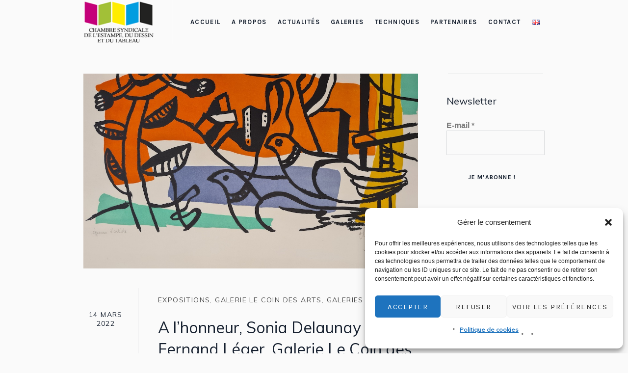

--- FILE ---
content_type: text/html; charset=UTF-8
request_url: https://www.csedt.org/a-lhonneur-sonia-delaunay-et-fernand-leger-galerie-le-coin-des-arts/
body_size: 23471
content:
<!DOCTYPE html>
<html lang="fr-FR" class="cmsmasters_html">
<head>
<meta charset="UTF-8" />
<meta name="viewport" content="width=device-width, initial-scale=1, maximum-scale=1" />
<meta name="format-detection" content="telephone=no" />
<link rel="profile" href="//gmpg.org/xfn/11" />
<link rel="pingback" href="https://www.csedt.org/xmlrpc.php" />
<meta name='robots' content='index, follow, max-image-preview:large, max-snippet:-1, max-video-preview:-1' />
<link rel="alternate" href="https://www.csedt.org/a-lhonneur-sonia-delaunay-et-fernand-leger-galerie-le-coin-des-arts/" hreflang="fr" />
<link rel="alternate" href="https://www.csedt.org/en/in-the-spotlight-sonia-delaunay-and-fernand-leger-the-coin-des-arts-gallery/" hreflang="en" />

	<!-- This site is optimized with the Yoast SEO plugin v26.7 - https://yoast.com/wordpress/plugins/seo/ -->
	<title>A l&#039;honneur, Sonia Delaunay et Fernand Léger, Galerie Le Coin des Arts - CSEDT</title>
	<link rel="canonical" href="https://www.csedt.org/a-lhonneur-sonia-delaunay-et-fernand-leger-galerie-le-coin-des-arts/" />
	<meta property="og:locale" content="fr_FR" />
	<meta property="og:locale:alternate" content="en_GB" />
	<meta property="og:type" content="article" />
	<meta property="og:title" content="A l&#039;honneur, Sonia Delaunay et Fernand Léger, Galerie Le Coin des Arts - CSEDT" />
	<meta property="og:description" content="Deux artistes à l’honneur dans nos galeries ce mois-ci : Sonia Delaunay (1885-1979) et Fernand Léger (1881-1955). &nbsp; Deux artistes de la même génération qui se sont côtoyés, tous deux des acteurs majeurs des mouvements d’avant-garde du début du XXè siècle. Nous avons reçu quatre eaux-fortes de Sonia Delaunay qui réunissent toutes les qualités de..." />
	<meta property="og:url" content="https://www.csedt.org/a-lhonneur-sonia-delaunay-et-fernand-leger-galerie-le-coin-des-arts/" />
	<meta property="og:site_name" content="CSEDT" />
	<meta property="article:publisher" content="https://www.facebook.com/csedt/" />
	<meta property="article:published_time" content="2022-03-14T17:04:01+00:00" />
	<meta property="og:image" content="https://www.csedt.org/wp-content/uploads/2022/03/Léger.jpg" />
	<meta property="og:image:width" content="1089" />
	<meta property="og:image:height" content="634" />
	<meta property="og:image:type" content="image/jpeg" />
	<meta name="author" content="Nathalie Béreau" />
	<meta name="twitter:card" content="summary_large_image" />
	<meta name="twitter:creator" content="@csedt_galeries" />
	<meta name="twitter:site" content="@csedt_galeries" />
	<meta name="twitter:label1" content="Écrit par" />
	<meta name="twitter:data1" content="Nathalie Béreau" />
	<meta name="twitter:label2" content="Durée de lecture estimée" />
	<meta name="twitter:data2" content="2 minutes" />
	<script type="application/ld+json" class="yoast-schema-graph">{"@context":"https://schema.org","@graph":[{"@type":"Article","@id":"https://www.csedt.org/a-lhonneur-sonia-delaunay-et-fernand-leger-galerie-le-coin-des-arts/#article","isPartOf":{"@id":"https://www.csedt.org/a-lhonneur-sonia-delaunay-et-fernand-leger-galerie-le-coin-des-arts/"},"author":{"name":"Nathalie Béreau","@id":"https://www.csedt.org/#/schema/person/7b7a2560d00a26f89148bc329e0810a9"},"headline":"A l&rsquo;honneur, Sonia Delaunay et Fernand Léger, Galerie Le Coin des Arts","datePublished":"2022-03-14T17:04:01+00:00","mainEntityOfPage":{"@id":"https://www.csedt.org/a-lhonneur-sonia-delaunay-et-fernand-leger-galerie-le-coin-des-arts/"},"wordCount":397,"commentCount":0,"publisher":{"@id":"https://www.csedt.org/#organization"},"image":{"@id":"https://www.csedt.org/a-lhonneur-sonia-delaunay-et-fernand-leger-galerie-le-coin-des-arts/#primaryimage"},"thumbnailUrl":"https://www.csedt.org/wp-content/uploads/2022/03/Léger.jpg","articleSection":["Expositions","Galerie Le Coin des Arts","Galeries"],"inLanguage":"fr-FR","potentialAction":[{"@type":"CommentAction","name":"Comment","target":["https://www.csedt.org/a-lhonneur-sonia-delaunay-et-fernand-leger-galerie-le-coin-des-arts/#respond"]}]},{"@type":"WebPage","@id":"https://www.csedt.org/a-lhonneur-sonia-delaunay-et-fernand-leger-galerie-le-coin-des-arts/","url":"https://www.csedt.org/a-lhonneur-sonia-delaunay-et-fernand-leger-galerie-le-coin-des-arts/","name":"A l'honneur, Sonia Delaunay et Fernand Léger, Galerie Le Coin des Arts - CSEDT","isPartOf":{"@id":"https://www.csedt.org/#website"},"primaryImageOfPage":{"@id":"https://www.csedt.org/a-lhonneur-sonia-delaunay-et-fernand-leger-galerie-le-coin-des-arts/#primaryimage"},"image":{"@id":"https://www.csedt.org/a-lhonneur-sonia-delaunay-et-fernand-leger-galerie-le-coin-des-arts/#primaryimage"},"thumbnailUrl":"https://www.csedt.org/wp-content/uploads/2022/03/Léger.jpg","datePublished":"2022-03-14T17:04:01+00:00","breadcrumb":{"@id":"https://www.csedt.org/a-lhonneur-sonia-delaunay-et-fernand-leger-galerie-le-coin-des-arts/#breadcrumb"},"inLanguage":"fr-FR","potentialAction":[{"@type":"ReadAction","target":["https://www.csedt.org/a-lhonneur-sonia-delaunay-et-fernand-leger-galerie-le-coin-des-arts/"]}]},{"@type":"ImageObject","inLanguage":"fr-FR","@id":"https://www.csedt.org/a-lhonneur-sonia-delaunay-et-fernand-leger-galerie-le-coin-des-arts/#primaryimage","url":"https://www.csedt.org/wp-content/uploads/2022/03/Léger.jpg","contentUrl":"https://www.csedt.org/wp-content/uploads/2022/03/Léger.jpg","width":1089,"height":634},{"@type":"BreadcrumbList","@id":"https://www.csedt.org/a-lhonneur-sonia-delaunay-et-fernand-leger-galerie-le-coin-des-arts/#breadcrumb","itemListElement":[{"@type":"ListItem","position":1,"name":"Home","item":"https://www.csedt.org/"},{"@type":"ListItem","position":2,"name":"A l&rsquo;honneur, Sonia Delaunay et Fernand Léger, Galerie Le Coin des Arts"}]},{"@type":"WebSite","@id":"https://www.csedt.org/#website","url":"https://www.csedt.org/","name":"CSEDT","description":"Chambre Syndicale de l&#039;Estampe, du Dessin et du Tableau","publisher":{"@id":"https://www.csedt.org/#organization"},"potentialAction":[{"@type":"SearchAction","target":{"@type":"EntryPoint","urlTemplate":"https://www.csedt.org/?s={search_term_string}"},"query-input":{"@type":"PropertyValueSpecification","valueRequired":true,"valueName":"search_term_string"}}],"inLanguage":"fr-FR"},{"@type":"Organization","@id":"https://www.csedt.org/#organization","name":"La Chambre Syndicale de l’Estampe, du Dessin et du Tableau","url":"https://www.csedt.org/","logo":{"@type":"ImageObject","inLanguage":"fr-FR","@id":"https://www.csedt.org/#/schema/logo/image/","url":"https://www.csedt.org/wp-content/uploads/2018/10/logo_web_180.png","contentUrl":"https://www.csedt.org/wp-content/uploads/2018/10/logo_web_180.png","width":180,"height":104,"caption":"La Chambre Syndicale de l’Estampe, du Dessin et du Tableau"},"image":{"@id":"https://www.csedt.org/#/schema/logo/image/"},"sameAs":["https://www.facebook.com/csedt/","https://x.com/csedt_galeries","https://www.instagram.com/csedt/","https://www.linkedin.com/company/csedt/"]},{"@type":"Person","@id":"https://www.csedt.org/#/schema/person/7b7a2560d00a26f89148bc329e0810a9","name":"Nathalie Béreau","image":{"@type":"ImageObject","inLanguage":"fr-FR","@id":"https://www.csedt.org/#/schema/person/image/","url":"https://secure.gravatar.com/avatar/1d1dbcc9cc096acb6602915d3dd257ec3e3dffc335141bc55f4a067e77c80838?s=96&d=mm&r=g","contentUrl":"https://secure.gravatar.com/avatar/1d1dbcc9cc096acb6602915d3dd257ec3e3dffc335141bc55f4a067e77c80838?s=96&d=mm&r=g","caption":"Nathalie Béreau"},"url":"https://www.csedt.org/author/nathalie/"}]}</script>
	<!-- / Yoast SEO plugin. -->


<link rel='dns-prefetch' href='//fonts.googleapis.com' />
<link rel="alternate" type="application/rss+xml" title="CSEDT &raquo; Flux" href="https://www.csedt.org/feed/" />
<link rel="alternate" type="application/rss+xml" title="CSEDT &raquo; Flux des commentaires" href="https://www.csedt.org/comments/feed/" />
<link rel="alternate" type="application/rss+xml" title="CSEDT &raquo; A l&rsquo;honneur, Sonia Delaunay et Fernand Léger, Galerie Le Coin des Arts Flux des commentaires" href="https://www.csedt.org/a-lhonneur-sonia-delaunay-et-fernand-leger-galerie-le-coin-des-arts/feed/" />
<link rel="alternate" title="oEmbed (JSON)" type="application/json+oembed" href="https://www.csedt.org/wp-json/oembed/1.0/embed?url=https%3A%2F%2Fwww.csedt.org%2Fa-lhonneur-sonia-delaunay-et-fernand-leger-galerie-le-coin-des-arts%2F&#038;lang=fr" />
<link rel="alternate" title="oEmbed (XML)" type="text/xml+oembed" href="https://www.csedt.org/wp-json/oembed/1.0/embed?url=https%3A%2F%2Fwww.csedt.org%2Fa-lhonneur-sonia-delaunay-et-fernand-leger-galerie-le-coin-des-arts%2F&#038;format=xml&#038;lang=fr" />
<style id='wp-img-auto-sizes-contain-inline-css' type='text/css'>
img:is([sizes=auto i],[sizes^="auto," i]){contain-intrinsic-size:3000px 1500px}
/*# sourceURL=wp-img-auto-sizes-contain-inline-css */
</style>
<link rel='stylesheet' id='layerslider-css' href='https://www.csedt.org/wp-content/plugins/LayerSlider/assets/static/layerslider/css/layerslider.css?ver=6.11.7' type='text/css' media='all' />
<link rel='stylesheet' id='ls-google-fonts-css' href='https://fonts.googleapis.com/css?family=Karla:regular%7CPrata:regular&#038;subset=latin%2Clatin-ext' type='text/css' media='all' />
<style id='wp-emoji-styles-inline-css' type='text/css'>

	img.wp-smiley, img.emoji {
		display: inline !important;
		border: none !important;
		box-shadow: none !important;
		height: 1em !important;
		width: 1em !important;
		margin: 0 0.07em !important;
		vertical-align: -0.1em !important;
		background: none !important;
		padding: 0 !important;
	}
/*# sourceURL=wp-emoji-styles-inline-css */
</style>
<style id='wp-block-library-inline-css' type='text/css'>
:root{--wp-block-synced-color:#7a00df;--wp-block-synced-color--rgb:122,0,223;--wp-bound-block-color:var(--wp-block-synced-color);--wp-editor-canvas-background:#ddd;--wp-admin-theme-color:#007cba;--wp-admin-theme-color--rgb:0,124,186;--wp-admin-theme-color-darker-10:#006ba1;--wp-admin-theme-color-darker-10--rgb:0,107,160.5;--wp-admin-theme-color-darker-20:#005a87;--wp-admin-theme-color-darker-20--rgb:0,90,135;--wp-admin-border-width-focus:2px}@media (min-resolution:192dpi){:root{--wp-admin-border-width-focus:1.5px}}.wp-element-button{cursor:pointer}:root .has-very-light-gray-background-color{background-color:#eee}:root .has-very-dark-gray-background-color{background-color:#313131}:root .has-very-light-gray-color{color:#eee}:root .has-very-dark-gray-color{color:#313131}:root .has-vivid-green-cyan-to-vivid-cyan-blue-gradient-background{background:linear-gradient(135deg,#00d084,#0693e3)}:root .has-purple-crush-gradient-background{background:linear-gradient(135deg,#34e2e4,#4721fb 50%,#ab1dfe)}:root .has-hazy-dawn-gradient-background{background:linear-gradient(135deg,#faaca8,#dad0ec)}:root .has-subdued-olive-gradient-background{background:linear-gradient(135deg,#fafae1,#67a671)}:root .has-atomic-cream-gradient-background{background:linear-gradient(135deg,#fdd79a,#004a59)}:root .has-nightshade-gradient-background{background:linear-gradient(135deg,#330968,#31cdcf)}:root .has-midnight-gradient-background{background:linear-gradient(135deg,#020381,#2874fc)}:root{--wp--preset--font-size--normal:16px;--wp--preset--font-size--huge:42px}.has-regular-font-size{font-size:1em}.has-larger-font-size{font-size:2.625em}.has-normal-font-size{font-size:var(--wp--preset--font-size--normal)}.has-huge-font-size{font-size:var(--wp--preset--font-size--huge)}.has-text-align-center{text-align:center}.has-text-align-left{text-align:left}.has-text-align-right{text-align:right}.has-fit-text{white-space:nowrap!important}#end-resizable-editor-section{display:none}.aligncenter{clear:both}.items-justified-left{justify-content:flex-start}.items-justified-center{justify-content:center}.items-justified-right{justify-content:flex-end}.items-justified-space-between{justify-content:space-between}.screen-reader-text{border:0;clip-path:inset(50%);height:1px;margin:-1px;overflow:hidden;padding:0;position:absolute;width:1px;word-wrap:normal!important}.screen-reader-text:focus{background-color:#ddd;clip-path:none;color:#444;display:block;font-size:1em;height:auto;left:5px;line-height:normal;padding:15px 23px 14px;text-decoration:none;top:5px;width:auto;z-index:100000}html :where(.has-border-color){border-style:solid}html :where([style*=border-top-color]){border-top-style:solid}html :where([style*=border-right-color]){border-right-style:solid}html :where([style*=border-bottom-color]){border-bottom-style:solid}html :where([style*=border-left-color]){border-left-style:solid}html :where([style*=border-width]){border-style:solid}html :where([style*=border-top-width]){border-top-style:solid}html :where([style*=border-right-width]){border-right-style:solid}html :where([style*=border-bottom-width]){border-bottom-style:solid}html :where([style*=border-left-width]){border-left-style:solid}html :where(img[class*=wp-image-]){height:auto;max-width:100%}:where(figure){margin:0 0 1em}html :where(.is-position-sticky){--wp-admin--admin-bar--position-offset:var(--wp-admin--admin-bar--height,0px)}@media screen and (max-width:600px){html :where(.is-position-sticky){--wp-admin--admin-bar--position-offset:0px}}

/*# sourceURL=wp-block-library-inline-css */
</style><style id='global-styles-inline-css' type='text/css'>
:root{--wp--preset--aspect-ratio--square: 1;--wp--preset--aspect-ratio--4-3: 4/3;--wp--preset--aspect-ratio--3-4: 3/4;--wp--preset--aspect-ratio--3-2: 3/2;--wp--preset--aspect-ratio--2-3: 2/3;--wp--preset--aspect-ratio--16-9: 16/9;--wp--preset--aspect-ratio--9-16: 9/16;--wp--preset--color--black: #000000;--wp--preset--color--cyan-bluish-gray: #abb8c3;--wp--preset--color--white: #ffffff;--wp--preset--color--pale-pink: #f78da7;--wp--preset--color--vivid-red: #cf2e2e;--wp--preset--color--luminous-vivid-orange: #ff6900;--wp--preset--color--luminous-vivid-amber: #fcb900;--wp--preset--color--light-green-cyan: #7bdcb5;--wp--preset--color--vivid-green-cyan: #00d084;--wp--preset--color--pale-cyan-blue: #8ed1fc;--wp--preset--color--vivid-cyan-blue: #0693e3;--wp--preset--color--vivid-purple: #9b51e0;--wp--preset--color--color-1: #000000;--wp--preset--color--color-2: #ffffff;--wp--preset--color--color-3: #797979;--wp--preset--color--color-4: #4c4c4c;--wp--preset--color--color-5: #787b80;--wp--preset--color--color-6: #16202f;--wp--preset--color--color-7: #fafafa;--wp--preset--color--color-8: #d8dadc;--wp--preset--gradient--vivid-cyan-blue-to-vivid-purple: linear-gradient(135deg,rgb(6,147,227) 0%,rgb(155,81,224) 100%);--wp--preset--gradient--light-green-cyan-to-vivid-green-cyan: linear-gradient(135deg,rgb(122,220,180) 0%,rgb(0,208,130) 100%);--wp--preset--gradient--luminous-vivid-amber-to-luminous-vivid-orange: linear-gradient(135deg,rgb(252,185,0) 0%,rgb(255,105,0) 100%);--wp--preset--gradient--luminous-vivid-orange-to-vivid-red: linear-gradient(135deg,rgb(255,105,0) 0%,rgb(207,46,46) 100%);--wp--preset--gradient--very-light-gray-to-cyan-bluish-gray: linear-gradient(135deg,rgb(238,238,238) 0%,rgb(169,184,195) 100%);--wp--preset--gradient--cool-to-warm-spectrum: linear-gradient(135deg,rgb(74,234,220) 0%,rgb(151,120,209) 20%,rgb(207,42,186) 40%,rgb(238,44,130) 60%,rgb(251,105,98) 80%,rgb(254,248,76) 100%);--wp--preset--gradient--blush-light-purple: linear-gradient(135deg,rgb(255,206,236) 0%,rgb(152,150,240) 100%);--wp--preset--gradient--blush-bordeaux: linear-gradient(135deg,rgb(254,205,165) 0%,rgb(254,45,45) 50%,rgb(107,0,62) 100%);--wp--preset--gradient--luminous-dusk: linear-gradient(135deg,rgb(255,203,112) 0%,rgb(199,81,192) 50%,rgb(65,88,208) 100%);--wp--preset--gradient--pale-ocean: linear-gradient(135deg,rgb(255,245,203) 0%,rgb(182,227,212) 50%,rgb(51,167,181) 100%);--wp--preset--gradient--electric-grass: linear-gradient(135deg,rgb(202,248,128) 0%,rgb(113,206,126) 100%);--wp--preset--gradient--midnight: linear-gradient(135deg,rgb(2,3,129) 0%,rgb(40,116,252) 100%);--wp--preset--font-size--small: 13px;--wp--preset--font-size--medium: 20px;--wp--preset--font-size--large: 36px;--wp--preset--font-size--x-large: 42px;--wp--preset--spacing--20: 0.44rem;--wp--preset--spacing--30: 0.67rem;--wp--preset--spacing--40: 1rem;--wp--preset--spacing--50: 1.5rem;--wp--preset--spacing--60: 2.25rem;--wp--preset--spacing--70: 3.38rem;--wp--preset--spacing--80: 5.06rem;--wp--preset--shadow--natural: 6px 6px 9px rgba(0, 0, 0, 0.2);--wp--preset--shadow--deep: 12px 12px 50px rgba(0, 0, 0, 0.4);--wp--preset--shadow--sharp: 6px 6px 0px rgba(0, 0, 0, 0.2);--wp--preset--shadow--outlined: 6px 6px 0px -3px rgb(255, 255, 255), 6px 6px rgb(0, 0, 0);--wp--preset--shadow--crisp: 6px 6px 0px rgb(0, 0, 0);}:where(.is-layout-flex){gap: 0.5em;}:where(.is-layout-grid){gap: 0.5em;}body .is-layout-flex{display: flex;}.is-layout-flex{flex-wrap: wrap;align-items: center;}.is-layout-flex > :is(*, div){margin: 0;}body .is-layout-grid{display: grid;}.is-layout-grid > :is(*, div){margin: 0;}:where(.wp-block-columns.is-layout-flex){gap: 2em;}:where(.wp-block-columns.is-layout-grid){gap: 2em;}:where(.wp-block-post-template.is-layout-flex){gap: 1.25em;}:where(.wp-block-post-template.is-layout-grid){gap: 1.25em;}.has-black-color{color: var(--wp--preset--color--black) !important;}.has-cyan-bluish-gray-color{color: var(--wp--preset--color--cyan-bluish-gray) !important;}.has-white-color{color: var(--wp--preset--color--white) !important;}.has-pale-pink-color{color: var(--wp--preset--color--pale-pink) !important;}.has-vivid-red-color{color: var(--wp--preset--color--vivid-red) !important;}.has-luminous-vivid-orange-color{color: var(--wp--preset--color--luminous-vivid-orange) !important;}.has-luminous-vivid-amber-color{color: var(--wp--preset--color--luminous-vivid-amber) !important;}.has-light-green-cyan-color{color: var(--wp--preset--color--light-green-cyan) !important;}.has-vivid-green-cyan-color{color: var(--wp--preset--color--vivid-green-cyan) !important;}.has-pale-cyan-blue-color{color: var(--wp--preset--color--pale-cyan-blue) !important;}.has-vivid-cyan-blue-color{color: var(--wp--preset--color--vivid-cyan-blue) !important;}.has-vivid-purple-color{color: var(--wp--preset--color--vivid-purple) !important;}.has-black-background-color{background-color: var(--wp--preset--color--black) !important;}.has-cyan-bluish-gray-background-color{background-color: var(--wp--preset--color--cyan-bluish-gray) !important;}.has-white-background-color{background-color: var(--wp--preset--color--white) !important;}.has-pale-pink-background-color{background-color: var(--wp--preset--color--pale-pink) !important;}.has-vivid-red-background-color{background-color: var(--wp--preset--color--vivid-red) !important;}.has-luminous-vivid-orange-background-color{background-color: var(--wp--preset--color--luminous-vivid-orange) !important;}.has-luminous-vivid-amber-background-color{background-color: var(--wp--preset--color--luminous-vivid-amber) !important;}.has-light-green-cyan-background-color{background-color: var(--wp--preset--color--light-green-cyan) !important;}.has-vivid-green-cyan-background-color{background-color: var(--wp--preset--color--vivid-green-cyan) !important;}.has-pale-cyan-blue-background-color{background-color: var(--wp--preset--color--pale-cyan-blue) !important;}.has-vivid-cyan-blue-background-color{background-color: var(--wp--preset--color--vivid-cyan-blue) !important;}.has-vivid-purple-background-color{background-color: var(--wp--preset--color--vivid-purple) !important;}.has-black-border-color{border-color: var(--wp--preset--color--black) !important;}.has-cyan-bluish-gray-border-color{border-color: var(--wp--preset--color--cyan-bluish-gray) !important;}.has-white-border-color{border-color: var(--wp--preset--color--white) !important;}.has-pale-pink-border-color{border-color: var(--wp--preset--color--pale-pink) !important;}.has-vivid-red-border-color{border-color: var(--wp--preset--color--vivid-red) !important;}.has-luminous-vivid-orange-border-color{border-color: var(--wp--preset--color--luminous-vivid-orange) !important;}.has-luminous-vivid-amber-border-color{border-color: var(--wp--preset--color--luminous-vivid-amber) !important;}.has-light-green-cyan-border-color{border-color: var(--wp--preset--color--light-green-cyan) !important;}.has-vivid-green-cyan-border-color{border-color: var(--wp--preset--color--vivid-green-cyan) !important;}.has-pale-cyan-blue-border-color{border-color: var(--wp--preset--color--pale-cyan-blue) !important;}.has-vivid-cyan-blue-border-color{border-color: var(--wp--preset--color--vivid-cyan-blue) !important;}.has-vivid-purple-border-color{border-color: var(--wp--preset--color--vivid-purple) !important;}.has-vivid-cyan-blue-to-vivid-purple-gradient-background{background: var(--wp--preset--gradient--vivid-cyan-blue-to-vivid-purple) !important;}.has-light-green-cyan-to-vivid-green-cyan-gradient-background{background: var(--wp--preset--gradient--light-green-cyan-to-vivid-green-cyan) !important;}.has-luminous-vivid-amber-to-luminous-vivid-orange-gradient-background{background: var(--wp--preset--gradient--luminous-vivid-amber-to-luminous-vivid-orange) !important;}.has-luminous-vivid-orange-to-vivid-red-gradient-background{background: var(--wp--preset--gradient--luminous-vivid-orange-to-vivid-red) !important;}.has-very-light-gray-to-cyan-bluish-gray-gradient-background{background: var(--wp--preset--gradient--very-light-gray-to-cyan-bluish-gray) !important;}.has-cool-to-warm-spectrum-gradient-background{background: var(--wp--preset--gradient--cool-to-warm-spectrum) !important;}.has-blush-light-purple-gradient-background{background: var(--wp--preset--gradient--blush-light-purple) !important;}.has-blush-bordeaux-gradient-background{background: var(--wp--preset--gradient--blush-bordeaux) !important;}.has-luminous-dusk-gradient-background{background: var(--wp--preset--gradient--luminous-dusk) !important;}.has-pale-ocean-gradient-background{background: var(--wp--preset--gradient--pale-ocean) !important;}.has-electric-grass-gradient-background{background: var(--wp--preset--gradient--electric-grass) !important;}.has-midnight-gradient-background{background: var(--wp--preset--gradient--midnight) !important;}.has-small-font-size{font-size: var(--wp--preset--font-size--small) !important;}.has-medium-font-size{font-size: var(--wp--preset--font-size--medium) !important;}.has-large-font-size{font-size: var(--wp--preset--font-size--large) !important;}.has-x-large-font-size{font-size: var(--wp--preset--font-size--x-large) !important;}
/*# sourceURL=global-styles-inline-css */
</style>

<style id='classic-theme-styles-inline-css' type='text/css'>
/*! This file is auto-generated */
.wp-block-button__link{color:#fff;background-color:#32373c;border-radius:9999px;box-shadow:none;text-decoration:none;padding:calc(.667em + 2px) calc(1.333em + 2px);font-size:1.125em}.wp-block-file__button{background:#32373c;color:#fff;text-decoration:none}
/*# sourceURL=/wp-includes/css/classic-themes.min.css */
</style>
<link rel='stylesheet' id='contact-form-7-css' href='https://www.csedt.org/wp-content/plugins/contact-form-7/includes/css/styles.css?ver=6.1.4' type='text/css' media='all' />
<link rel='stylesheet' id='modal-window-css' href='https://www.csedt.org/wp-content/plugins/modal-window/public/assets/css/modal.min.css?ver=6.2.3' type='text/css' media='all' />
<link rel='stylesheet' id='cmplz-general-css' href='https://www.csedt.org/wp-content/plugins/complianz-gdpr/assets/css/cookieblocker.min.css?ver=1766003148' type='text/css' media='all' />
<link rel='stylesheet' id='galleria-metropolia-theme-style-css' href='https://www.csedt.org/wp-content/themes/galleria-metropolia/style.css?ver=1.0.0' type='text/css' media='screen, print' />
<link rel='stylesheet' id='galleria-metropolia-style-css' href='https://www.csedt.org/wp-content/themes/galleria-metropolia/theme-framework/theme-style/css/style.css?ver=1.0.0' type='text/css' media='screen, print' />
<style id='galleria-metropolia-style-inline-css' type='text/css'>

	.header_mid .header_mid_inner .logo_wrap {
		width : 145px;
	}

	.header_mid_inner .logo img.logo_retina {
		width : 252px;
	}
	
	.header_mid_scroll .header_mid_inner .logo img.logo_retina {
		width : auto;
	}


			.headline_outer {
				background-image:url(https://www.csedt.org/wp-content/uploads/2018/07/IMG_7772.jpg);
				background-repeat:no-repeat;
				background-attachment:fixed;
				background-size:cover;
			}
			
		.headline_aligner, 
		.cmsmasters_breadcrumbs_aligner {
			min-height:420px;
		}
		

		
		#page .cmsmasters_social_icon_color.cmsmasters_social_icon_1 {
			color:#ffffff;
		}
		
		
		#page .cmsmasters_social_icon_color.cmsmasters_social_icon_1:hover {
			color:#000000;
		}
		
		#page .cmsmasters_social_icon_color.cmsmasters_social_icon_2 {
			color:#ffffff;
		}
		
		
		#page .cmsmasters_social_icon_color.cmsmasters_social_icon_2:hover {
			color:#000000;
		}
		
		#page .cmsmasters_social_icon_color.cmsmasters_social_icon_3 {
			color:#ffffff;
		}
		
		
		#page .cmsmasters_social_icon_color.cmsmasters_social_icon_3:hover {
			color:#000000;
		}

	.header_top {
		height : 38px;
	}
	
	.header_mid {
		height : 90px;
	}
	
	.header_bot {
		height : 90px;
	}
	
	#page.cmsmasters_heading_after_header #middle, 
	#page.cmsmasters_heading_under_header #middle .headline .headline_outer {
		padding-top : 90px;
	}
	
	#page.cmsmasters_heading_after_header.enable_header_top #middle, 
	#page.cmsmasters_heading_under_header.enable_header_top #middle .headline .headline_outer {
		padding-top : 128px;
	}
	
	#page.cmsmasters_heading_after_header.enable_header_bottom #middle, 
	#page.cmsmasters_heading_under_header.enable_header_bottom #middle .headline .headline_outer {
		padding-top : 180px;
	}
	
	#page.cmsmasters_heading_after_header.enable_header_top.enable_header_bottom #middle, 
	#page.cmsmasters_heading_under_header.enable_header_top.enable_header_bottom #middle .headline .headline_outer {
		padding-top : 218px;
	}
	
	@media only screen and (max-width: 1024px) {
		.header_top,
		.header_mid,
		.header_bot {
			height : auto;
		}
		
		.header_mid .header_mid_inner > div {
			height : 90px;
		}
		
		.header_bot .header_bot_inner > div {
			height : 90px;
		}
		
		#page.cmsmasters_heading_after_header #middle, 
		#page.cmsmasters_heading_under_header #middle .headline .headline_outer, 
		#page.cmsmasters_heading_after_header.enable_header_top #middle, 
		#page.cmsmasters_heading_under_header.enable_header_top #middle .headline .headline_outer, 
		#page.cmsmasters_heading_after_header.enable_header_bottom #middle, 
		#page.cmsmasters_heading_under_header.enable_header_bottom #middle .headline .headline_outer, 
		#page.cmsmasters_heading_after_header.enable_header_top.enable_header_bottom #middle, 
		#page.cmsmasters_heading_under_header.enable_header_top.enable_header_bottom #middle .headline .headline_outer {
			padding-top : 0 !important;
		}
	}
	
	@media only screen and (max-width: 768px) {
		.header_mid .header_mid_inner > div, 
		.header_bot .header_bot_inner > div {
			height:auto;
		}
	}
/* -------------------------------

Voir galleria-metropolia-child/style.css

--------------------------------- */
/*# sourceURL=galleria-metropolia-style-inline-css */
</style>
<link rel='stylesheet' id='galleria-metropolia-adaptive-css' href='https://www.csedt.org/wp-content/themes/galleria-metropolia/theme-framework/theme-style/css/adaptive.css?ver=1.0.0' type='text/css' media='screen, print' />
<link rel='stylesheet' id='galleria-metropolia-retina-css' href='https://www.csedt.org/wp-content/themes/galleria-metropolia/theme-framework/theme-style/css/retina.css?ver=1.0.0' type='text/css' media='screen' />
<link rel='stylesheet' id='galleria-metropolia-icons-css' href='https://www.csedt.org/wp-content/themes/galleria-metropolia/css/fontello.css?ver=1.0.0' type='text/css' media='screen' />
<link rel='stylesheet' id='galleria-metropolia-icons-custom-css' href='https://www.csedt.org/wp-content/themes/galleria-metropolia/theme-vars/theme-style/css/fontello-custom.css?ver=1.0.0' type='text/css' media='screen' />
<link rel='stylesheet' id='animate-css' href='https://www.csedt.org/wp-content/themes/galleria-metropolia/css/animate.css?ver=1.0.0' type='text/css' media='screen' />
<link rel='stylesheet' id='ilightbox-css' href='https://www.csedt.org/wp-content/themes/galleria-metropolia/css/ilightbox.css?ver=2.2.0' type='text/css' media='screen' />
<link rel='stylesheet' id='ilightbox-skin-dark-css' href='https://www.csedt.org/wp-content/themes/galleria-metropolia/css/ilightbox-skins/dark-skin.css?ver=2.2.0' type='text/css' media='screen' />
<link rel='stylesheet' id='galleria-metropolia-fonts-schemes-css' href='https://www.csedt.org/wp-content/uploads/cmsmasters_styles/galleria-metropolia.css?ver=1.0.0' type='text/css' media='screen' />
<link rel='stylesheet' id='google-fonts-css' href='//fonts.googleapis.com/css?family=Muli%7CKarla%3A400%2C400i%2C700%2C700i%7CPrata&#038;ver=6.9' type='text/css' media='all' />
<link rel='stylesheet' id='galleria-metropolia-gutenberg-frontend-style-css' href='https://www.csedt.org/wp-content/themes/galleria-metropolia/gutenberg/cmsmasters-framework/theme-style/css/frontend-style.css?ver=1.0.0' type='text/css' media='screen' />
<link rel='stylesheet' id='galleria-metropolia-child-style-css' href='https://www.csedt.org/wp-content/themes/galleria-metropolia-child/style.css?ver=1.0.0' type='text/css' media='screen, print' />
<script type="text/javascript" src="https://www.csedt.org/wp-includes/js/jquery/jquery.min.js?ver=3.7.1" id="jquery-core-js"></script>
<script type="text/javascript" src="https://www.csedt.org/wp-includes/js/jquery/jquery-migrate.min.js?ver=3.4.1" id="jquery-migrate-js"></script>
<script type="text/javascript" id="layerslider-utils-js-extra">
/* <![CDATA[ */
var LS_Meta = {"v":"6.11.7","fixGSAP":"1"};
//# sourceURL=layerslider-utils-js-extra
/* ]]> */
</script>
<script type="text/javascript" src="https://www.csedt.org/wp-content/plugins/LayerSlider/assets/static/layerslider/js/layerslider.utils.js?ver=6.11.7" id="layerslider-utils-js"></script>
<script type="text/javascript" src="https://www.csedt.org/wp-content/plugins/LayerSlider/assets/static/layerslider/js/layerslider.kreaturamedia.jquery.js?ver=6.11.7" id="layerslider-js"></script>
<script type="text/javascript" src="https://www.csedt.org/wp-content/plugins/LayerSlider/assets/static/layerslider/js/layerslider.transitions.js?ver=6.11.7" id="layerslider-transitions-js"></script>
<script type="text/javascript" src="https://www.csedt.org/wp-content/plugins/revslider/public/assets/js/rbtools.min.js?ver=6.5.18" async id="tp-tools-js"></script>
<script type="text/javascript" src="https://www.csedt.org/wp-content/plugins/revslider/public/assets/js/rs6.min.js?ver=6.5.23" async id="revmin-js"></script>
<script type="text/javascript" src="https://www.csedt.org/wp-content/themes/galleria-metropolia/js/debounced-resize.min.js?ver=1.0.0" id="debounced-resize-js"></script>
<script type="text/javascript" src="https://www.csedt.org/wp-content/themes/galleria-metropolia/js/modernizr.min.js?ver=1.0.0" id="modernizr-js"></script>
<script type="text/javascript" src="https://www.csedt.org/wp-content/themes/galleria-metropolia/js/respond.min.js?ver=1.0.0" id="respond-js"></script>
<script type="text/javascript" src="https://www.csedt.org/wp-content/themes/galleria-metropolia/js/jquery.iLightBox.min.js?ver=2.2.0" id="iLightBox-js"></script>
<meta name="generator" content="Powered by LayerSlider 6.11.7 - Multi-Purpose, Responsive, Parallax, Mobile-Friendly Slider Plugin for WordPress." />
<!-- LayerSlider updates and docs at: https://layerslider.kreaturamedia.com -->
<link rel="https://api.w.org/" href="https://www.csedt.org/wp-json/" /><link rel="alternate" title="JSON" type="application/json" href="https://www.csedt.org/wp-json/wp/v2/posts/23468" /><link rel="EditURI" type="application/rsd+xml" title="RSD" href="https://www.csedt.org/xmlrpc.php?rsd" />
<meta name="generator" content="WordPress 6.9" />
<link rel='shortlink' href='https://www.csedt.org/?p=23468' />
<!-- CSEDT Bandeau promo -->
<style type="text/css">
 #background-img-container:hover {
  cursor:pointer;
 }
</style>

<!-- Facebook Pixel Code -->
<script>
  !function(f,b,e,v,n,t,s)
  {if(f.fbq)return;n=f.fbq=function(){n.callMethod?
  n.callMethod.apply(n,arguments):n.queue.push(arguments)};
  if(!f._fbq)f._fbq=n;n.push=n;n.loaded=!0;n.version='2.0';
  n.queue=[];t=b.createElement(e);t.async=!0;
  t.src=v;s=b.getElementsByTagName(e)[0];
  s.parentNode.insertBefore(t,s)}(window, document,'script',
  'https://connect.facebook.net/en_US/fbevents.js');
  fbq('init', '756892501487246');
  fbq('track', 'PageView');
</script>
<noscript><img height="1" width="1" style="display:none"
  src="https://www.facebook.com/tr?id=756892501487246&ev=PageView&noscript=1"
/></noscript>
<!-- End Facebook Pixel Code -->

<!-- Yandex validation -->
<meta name="yandex-verification" content="f7bdce4ea0dc684b" />

<!-- Bing validation -->
<meta name="msvalidate.01" content="E1F8B27D91D8DCAEFFC568CA1E1D6B72" />

<!-- Global site tag (gtag.js) - Google Analytics -->
<script async src="https://www.googletagmanager.com/gtag/js?id=UA-205860-39"></script>
<script>
  window.dataLayer = window.dataLayer || [];
  function gtag(){dataLayer.push(arguments);}
  gtag('js', new Date());

  gtag('config', 'UA-205860-39');
</script>			<style>.cmplz-hidden {
					display: none !important;
				}</style><meta name="generator" content="Powered by Slider Revolution 6.5.23 - responsive, Mobile-Friendly Slider Plugin for WordPress with comfortable drag and drop interface." />
<link rel="icon" href="https://www.csedt.org/wp-content/uploads/2020/01/cropped-icone-logo-CSEDT-32x32.png" sizes="32x32" />
<link rel="icon" href="https://www.csedt.org/wp-content/uploads/2020/01/cropped-icone-logo-CSEDT-192x192.png" sizes="192x192" />
<link rel="apple-touch-icon" href="https://www.csedt.org/wp-content/uploads/2020/01/cropped-icone-logo-CSEDT-180x180.png" />
<meta name="msapplication-TileImage" content="https://www.csedt.org/wp-content/uploads/2020/01/cropped-icone-logo-CSEDT-270x270.png" />
<script>function setREVStartSize(e){
			//window.requestAnimationFrame(function() {
				window.RSIW = window.RSIW===undefined ? window.innerWidth : window.RSIW;
				window.RSIH = window.RSIH===undefined ? window.innerHeight : window.RSIH;
				try {
					var pw = document.getElementById(e.c).parentNode.offsetWidth,
						newh;
					pw = pw===0 || isNaN(pw) || (e.l=="fullwidth" || e.layout=="fullwidth") ? window.RSIW : pw;
					e.tabw = e.tabw===undefined ? 0 : parseInt(e.tabw);
					e.thumbw = e.thumbw===undefined ? 0 : parseInt(e.thumbw);
					e.tabh = e.tabh===undefined ? 0 : parseInt(e.tabh);
					e.thumbh = e.thumbh===undefined ? 0 : parseInt(e.thumbh);
					e.tabhide = e.tabhide===undefined ? 0 : parseInt(e.tabhide);
					e.thumbhide = e.thumbhide===undefined ? 0 : parseInt(e.thumbhide);
					e.mh = e.mh===undefined || e.mh=="" || e.mh==="auto" ? 0 : parseInt(e.mh,0);
					if(e.layout==="fullscreen" || e.l==="fullscreen")
						newh = Math.max(e.mh,window.RSIH);
					else{
						e.gw = Array.isArray(e.gw) ? e.gw : [e.gw];
						for (var i in e.rl) if (e.gw[i]===undefined || e.gw[i]===0) e.gw[i] = e.gw[i-1];
						e.gh = e.el===undefined || e.el==="" || (Array.isArray(e.el) && e.el.length==0)? e.gh : e.el;
						e.gh = Array.isArray(e.gh) ? e.gh : [e.gh];
						for (var i in e.rl) if (e.gh[i]===undefined || e.gh[i]===0) e.gh[i] = e.gh[i-1];
											
						var nl = new Array(e.rl.length),
							ix = 0,
							sl;
						e.tabw = e.tabhide>=pw ? 0 : e.tabw;
						e.thumbw = e.thumbhide>=pw ? 0 : e.thumbw;
						e.tabh = e.tabhide>=pw ? 0 : e.tabh;
						e.thumbh = e.thumbhide>=pw ? 0 : e.thumbh;
						for (var i in e.rl) nl[i] = e.rl[i]<window.RSIW ? 0 : e.rl[i];
						sl = nl[0];
						for (var i in nl) if (sl>nl[i] && nl[i]>0) { sl = nl[i]; ix=i;}
						var m = pw>(e.gw[ix]+e.tabw+e.thumbw) ? 1 : (pw-(e.tabw+e.thumbw)) / (e.gw[ix]);
						newh =  (e.gh[ix] * m) + (e.tabh + e.thumbh);
					}
					var el = document.getElementById(e.c);
					if (el!==null && el) el.style.height = newh+"px";
					el = document.getElementById(e.c+"_wrapper");
					if (el!==null && el) {
						el.style.height = newh+"px";
						el.style.display = "block";
					}
				} catch(e){
					console.log("Failure at Presize of Slider:" + e)
				}
			//});
		  };</script>
		<style type="text/css" id="wp-custom-css">
			

.csedt-event{
	text-align:center;
}

.csedt-event h2{
	text-transform:uppercase;
	font-weight:bolder;
}

.csedt-event-left-container, .csedt-event-left-container h2 {
	color:#a2c037;
	margin-bottom:40px;
}


.csedt-event-left-container{
	min-height:270px;
}


.csedt-event-right-container, .csedt-event-right-container h2{
	color:#fff200;
}

.csedt-event-right-container h2{
	margin:45px 0 45px 0;
}

.csedt-date-event-container{
	font-size:1.7rem;
	line-height:120%;
	font-weight:bold;
	letter-spacing:1px;
}

.csedt-event-left-container > .csedt-date-event-container{
	margin:70px 0 70px 0;
}

#csedt-time-counter{
  text-align: center;
  font-size: 38px;
  margin: 35px 0 35px 0;
	font-weight:bold;
	color:#fff200;
}

#csedt-time-counter span{
	text-transform:uppercase;
	font-size:15px;
	font-weight:normal;
	color:#333
}	

#mailpoet_form_5{
	padding-top:30px;
}		</style>
		<link rel='stylesheet' id='mailpoet_public-css' href='https://www.csedt.org/wp-content/plugins/mailpoet/assets/dist/css/mailpoet-public.b1f0906e.css?ver=6.9' type='text/css' media='all' />
<link rel='stylesheet' id='mailpoet_custom_fonts_0-css' href='https://fonts.googleapis.com/css?family=Abril+FatFace%3A400%2C400i%2C700%2C700i%7CAlegreya%3A400%2C400i%2C700%2C700i%7CAlegreya+Sans%3A400%2C400i%2C700%2C700i%7CAmatic+SC%3A400%2C400i%2C700%2C700i%7CAnonymous+Pro%3A400%2C400i%2C700%2C700i%7CArchitects+Daughter%3A400%2C400i%2C700%2C700i%7CArchivo%3A400%2C400i%2C700%2C700i%7CArchivo+Narrow%3A400%2C400i%2C700%2C700i%7CAsap%3A400%2C400i%2C700%2C700i%7CBarlow%3A400%2C400i%2C700%2C700i%7CBioRhyme%3A400%2C400i%2C700%2C700i%7CBonbon%3A400%2C400i%2C700%2C700i%7CCabin%3A400%2C400i%2C700%2C700i%7CCairo%3A400%2C400i%2C700%2C700i%7CCardo%3A400%2C400i%2C700%2C700i%7CChivo%3A400%2C400i%2C700%2C700i%7CConcert+One%3A400%2C400i%2C700%2C700i%7CCormorant%3A400%2C400i%2C700%2C700i%7CCrimson+Text%3A400%2C400i%2C700%2C700i%7CEczar%3A400%2C400i%2C700%2C700i%7CExo+2%3A400%2C400i%2C700%2C700i%7CFira+Sans%3A400%2C400i%2C700%2C700i%7CFjalla+One%3A400%2C400i%2C700%2C700i%7CFrank+Ruhl+Libre%3A400%2C400i%2C700%2C700i%7CGreat+Vibes%3A400%2C400i%2C700%2C700i&#038;ver=6.9' type='text/css' media='all' />
<link rel='stylesheet' id='mailpoet_custom_fonts_1-css' href='https://fonts.googleapis.com/css?family=Heebo%3A400%2C400i%2C700%2C700i%7CIBM+Plex%3A400%2C400i%2C700%2C700i%7CInconsolata%3A400%2C400i%2C700%2C700i%7CIndie+Flower%3A400%2C400i%2C700%2C700i%7CInknut+Antiqua%3A400%2C400i%2C700%2C700i%7CInter%3A400%2C400i%2C700%2C700i%7CKarla%3A400%2C400i%2C700%2C700i%7CLibre+Baskerville%3A400%2C400i%2C700%2C700i%7CLibre+Franklin%3A400%2C400i%2C700%2C700i%7CMontserrat%3A400%2C400i%2C700%2C700i%7CNeuton%3A400%2C400i%2C700%2C700i%7CNotable%3A400%2C400i%2C700%2C700i%7CNothing+You+Could+Do%3A400%2C400i%2C700%2C700i%7CNoto+Sans%3A400%2C400i%2C700%2C700i%7CNunito%3A400%2C400i%2C700%2C700i%7COld+Standard+TT%3A400%2C400i%2C700%2C700i%7COxygen%3A400%2C400i%2C700%2C700i%7CPacifico%3A400%2C400i%2C700%2C700i%7CPoppins%3A400%2C400i%2C700%2C700i%7CProza+Libre%3A400%2C400i%2C700%2C700i%7CPT+Sans%3A400%2C400i%2C700%2C700i%7CPT+Serif%3A400%2C400i%2C700%2C700i%7CRakkas%3A400%2C400i%2C700%2C700i%7CReenie+Beanie%3A400%2C400i%2C700%2C700i%7CRoboto+Slab%3A400%2C400i%2C700%2C700i&#038;ver=6.9' type='text/css' media='all' />
<link rel='stylesheet' id='mailpoet_custom_fonts_2-css' href='https://fonts.googleapis.com/css?family=Ropa+Sans%3A400%2C400i%2C700%2C700i%7CRubik%3A400%2C400i%2C700%2C700i%7CShadows+Into+Light%3A400%2C400i%2C700%2C700i%7CSpace+Mono%3A400%2C400i%2C700%2C700i%7CSpectral%3A400%2C400i%2C700%2C700i%7CSue+Ellen+Francisco%3A400%2C400i%2C700%2C700i%7CTitillium+Web%3A400%2C400i%2C700%2C700i%7CUbuntu%3A400%2C400i%2C700%2C700i%7CVarela%3A400%2C400i%2C700%2C700i%7CVollkorn%3A400%2C400i%2C700%2C700i%7CWork+Sans%3A400%2C400i%2C700%2C700i%7CYatra+One%3A400%2C400i%2C700%2C700i&#038;ver=6.9' type='text/css' media='all' />
<link rel='stylesheet' id='rs-plugin-settings-css' href='https://www.csedt.org/wp-content/plugins/revslider/public/assets/css/rs6.css?ver=6.5.23' type='text/css' media='all' />
<style id='rs-plugin-settings-inline-css' type='text/css'>
#rs-demo-id {}
/*# sourceURL=rs-plugin-settings-inline-css */
</style>
</head>
<body data-rsssl=1 class="wp-singular post-template-default single single-post postid-23468 single-format-standard wp-theme-galleria-metropolia wp-child-theme-galleria-metropolia-child">


<!-- Start Page -->
<div id="page" class="chrome_only cmsmasters_liquid fixed_header cmsmasters_heading_after_header hfeed site">

<!-- Start Main -->
<div id="main">


<!-- Start Header -->
<header id="header">
	<div class="header_mid" data-height="90"><div class="header_mid_outer"><div class="header_mid_inner"><div class="logo_wrap"><a href="https://www.csedt.org/" title="CSEDT" class="logo">
	<img src="https://www.csedt.org/wp-content/uploads/2019/06/web_correct_160.png" alt="CSEDT" /><img class="logo_retina" src="https://www.csedt.org/wp-content/uploads/2018/09/logo-CSEDT.png" alt="CSEDT" width="252" height="212" /></a>
</div><div class="header_mid_inner_cont"><div class="resp_mid_nav_wrap"><div class="resp_mid_nav_outer"><a class="responsive_nav resp_mid_nav cmsmasters_theme_icon_resp_nav" href="javascript:void(0)"></a></div></div></div><!-- Start Navigation --><div class="mid_nav_wrap"><nav><div class="menu-main-menu-container"><ul id="navigation" class="mid_nav navigation"><li id="menu-item-26230" class="menu-item menu-item-type-post_type menu-item-object-page menu-item-26230 menu-item-depth-0"><a href="https://www.csedt.org/accueil-salon-estampes/"><span class="nav_item_wrap"><span class="nav_title">Accueil</span></span></a></li>
<li id="menu-item-14824" class="menu-item menu-item-type-custom menu-item-object-custom menu-item-has-children menu-item-14824 menu-item-depth-0"><a><span class="nav_item_wrap"><span class="nav_title">A Propos</span></span></a>
<ul class="sub-menu">
	<li id="menu-item-14954" class="menu-item menu-item-type-post_type menu-item-object-page menu-item-14954 menu-item-depth-1"><a href="https://www.csedt.org/presentation/"><span class="nav_item_wrap"><span class="nav_title">Présentation</span></span></a>	</li>
	<li id="menu-item-14949" class="menu-item menu-item-type-post_type menu-item-object-page menu-item-14949 menu-item-depth-1"><a href="https://www.csedt.org/statuts-csedt/"><span class="nav_item_wrap"><span class="nav_title">Statuts</span></span></a>	</li>
	<li id="menu-item-14953" class="menu-item menu-item-type-post_type menu-item-object-page menu-item-14953 menu-item-depth-1"><a href="https://www.csedt.org/csedt-missions/"><span class="nav_item_wrap"><span class="nav_title">Missions</span></span></a>	</li>
	<li id="menu-item-14952" class="menu-item menu-item-type-post_type menu-item-object-page menu-item-14952 menu-item-depth-1"><a href="https://www.csedt.org/deontologie/"><span class="nav_item_wrap"><span class="nav_title">Déontologie</span></span></a>	</li>
	<li id="menu-item-14948" class="menu-item menu-item-type-post_type menu-item-object-page menu-item-14948 menu-item-depth-1"><a href="https://www.csedt.org/devenir-membre/"><span class="nav_item_wrap"><span class="nav_title">Devenir Membre</span></span></a>	</li>
</ul>
</li>
<li id="menu-item-20229" class="menu-item menu-item-type-post_type menu-item-object-page menu-item-20229 menu-item-depth-0"><a href="https://www.csedt.org/actualites-des-galeries/"><span class="nav_item_wrap"><span class="nav_title">Actualités</span></span></a></li>
<li id="menu-item-15065" class="menu-item menu-item-type-post_type menu-item-object-page menu-item-15065 menu-item-depth-0"><a href="https://www.csedt.org/galeries-estampes-dessins-tableaux-experts/"><span class="nav_item_wrap"><span class="nav_title">Galeries</span></span></a></li>
<li id="menu-item-14947" class="menu-item menu-item-type-post_type menu-item-object-page menu-item-14947 menu-item-depth-0"><a href="https://www.csedt.org/techniques/"><span class="nav_item_wrap"><span class="nav_title">Techniques</span></span></a></li>
<li id="menu-item-14946" class="menu-item menu-item-type-post_type menu-item-object-page menu-item-14946 menu-item-depth-0"><a href="https://www.csedt.org/partenaires/"><span class="nav_item_wrap"><span class="nav_title">Partenaires</span></span></a></li>
<li id="menu-item-15626" class="menu-item menu-item-type-post_type menu-item-object-page menu-item-15626 menu-item-depth-0"><a href="https://www.csedt.org/contact/"><span class="nav_item_wrap"><span class="nav_title">Contact</span></span></a></li>
<li id="menu-item-17078-en" class="lang-item lang-item-115 lang-item-en lang-item-first menu-item menu-item-type-custom menu-item-object-custom menu-item-17078-en menu-item-depth-0"><a href="https://www.csedt.org/en/in-the-spotlight-sonia-delaunay-and-fernand-leger-the-coin-des-arts-gallery/" hreflang="en-GB" lang="en-GB"><span class="nav_item_wrap"><span class="nav_title"><img src="[data-uri]" alt="English" width="16" height="11" style="width: 16px; height: 11px;" /></span></span></a></li>
</ul></div></nav></div><!-- Finish Navigation --></div></div></div></header>
<!-- Finish Header -->


<!-- Start Middle -->
<div id="middle">
<div class="headline cmsmasters_color_scheme_default">
				<div class="headline_outer cmsmasters_headline_disabled">
					<div class="headline_color"></div></div></div><div class="middle_inner">
<div class="content_wrap r_sidebar">

<!-- Start Content -->
<div class="content entry">
	<div class="blog opened-article"><!-- Start Post Single Article -->
<article id="post-23468" class="cmsmasters_open_post post-23468 post type-post status-publish format-standard has-post-thumbnail hentry category-expositions category-galerie-le-coin-des-arts category-galeries">
	<figure class="cmsmasters_img_wrap"><a href="https://www.csedt.org/wp-content/uploads/2022/03/Léger.jpg" title="A l&rsquo;honneur, Sonia Delaunay et Fernand Léger, Galerie Le Coin des Arts" rel="ilightbox[cmsmasters_open_post_img_696e72cf9219b]" class="cmsmasters_img_link"><img width="860" height="501" src="https://www.csedt.org/wp-content/uploads/2022/03/Léger-860x501.jpg" class=" wp-post-image" alt="A l&rsquo;honneur, Sonia Delaunay et Fernand Léger, Galerie Le Coin des Arts" title="Léger" decoding="async" fetchpriority="high" srcset="https://www.csedt.org/wp-content/uploads/2022/03/Léger-860x501.jpg 860w, https://www.csedt.org/wp-content/uploads/2022/03/Léger-300x175.jpg 300w, https://www.csedt.org/wp-content/uploads/2022/03/Léger-1024x596.jpg 1024w, https://www.csedt.org/wp-content/uploads/2022/03/Léger-768x447.jpg 768w, https://www.csedt.org/wp-content/uploads/2022/03/Léger-580x338.jpg 580w, https://www.csedt.org/wp-content/uploads/2022/03/Léger.jpg 1089w" sizes="(max-width: 860px) 100vw, 860px" /></a></figure><div class="cmsmasters_post_date_wrap entry-meta"><span class="cmsmasters_post_date default"><abbr class="published" title="14 mars 2022">14 mars 2022</abbr><abbr class="dn date updated" title="14 mars 2022">14 mars 2022</abbr></span></div><div class="cmsmasters_post_content_wrap"><div class="cmsmasters_post_cont_info entry-meta"><span class="cmsmasters_post_category"><a href="https://www.csedt.org/categorie/expositions/" class="cmsmasters_cat_color cmsmasters_cat_71" rel="category tag">Expositions</a>, <a href="https://www.csedt.org/categorie/galerie-le-coin-des-arts/" class="cmsmasters_cat_color cmsmasters_cat_611" rel="category tag">Galerie Le Coin des Arts</a>, <a href="https://www.csedt.org/categorie/galeries/" class="cmsmasters_cat_color cmsmasters_cat_75" rel="category tag">Galeries</a></span></div><header class="cmsmasters_post_header entry-header"><h2 class="cmsmasters_post_title entry-title">A l&rsquo;honneur, Sonia Delaunay et Fernand Léger, Galerie Le Coin des Arts</h2></header><div class="cmsmasters_post_content entry-content"><p style="text-align: center;"><strong>Deux artistes à l’honneur dans nos galeries ce mois-ci : Sonia Delaunay (1885-1979) et Fernand Léger (1881-1955).</strong></p>
<p>&nbsp;</p>
<p style="text-align: left;">Deux artistes de la même génération qui se sont côtoyés, tous deux des acteurs majeurs des mouvements d’avant-garde du début du XXè siècle.<br />
Nous avons reçu quatre eaux-fortes de Sonia Delaunay qui réunissent toutes les qualités de l’art de cette pionnière de l’art abstrait qu’elle pratiqua précocement avec son mari, Robert Delaunay, dès les années 1910. Elle commence la gravure dès 1907, peu après son arrivée à Paris, elle qui était née en Ukraine et avait étudié en Allemagne.</p>
<p>Comme on peut le voir sur ces planches, elle fut une coloriste hors pair. Sonia Delaunay qui a eu les honneurs d’une splendide rétrospective au Musée d’Art moderne de la Ville de Paris en 2015, aimait associer des couleurs avec de forts contrastes afin de leur donner un maximum d’intensité. Elle avait une fascination pour les cercles et les formes concentriques qui permettent de donner du mouvement à ses compositions.<br />
Une autre composante est importante : la texture des couleurs. Sonia Delaunay crée des ponts entre les différentes techniques dans lesquelles elle excelle : par exemple, elle s’inspire des trames de ses tissus pour la lithographie. Elle militait pour un art plus présent dans la vie quotidienne : c’était l’une des raisons d’être des lithographies.</p>
<p>Fernand Léger partage avec Sonia Delaunay cet attrait pour la puissance de la couleur. Fernand Mourlot, l’imprimeur chez qui il avait ses habitudes raconte l’exigence de l’artiste concernant le rendu de ses couleurs.  Léger ne pratiqua pas une abstraction exclusive. Il s’est souvent inspiré du réel : visages, objets, arbres, échafaudages prennent place au sein de grandes plages colorées.<br />
Les lithographies de Léger que nous proposons sont de parfaites illustrations de l’une des composantes essentielles de son art : le contraste. Contraste entre les couleurs, contrastes entre les formes et même contraste entre la ligne et les couleurs avec Composition aux deux oiseaux.</p>
<p>&nbsp;</p>
<p><img decoding="async" class="aligncenter wp-image-23471 size-full" src="https://www.csedt.org/wp-content/uploads/2022/03/Léger.jpg" alt="" width="1089" height="634" srcset="https://www.csedt.org/wp-content/uploads/2022/03/Léger.jpg 1089w, https://www.csedt.org/wp-content/uploads/2022/03/Léger-300x175.jpg 300w, https://www.csedt.org/wp-content/uploads/2022/03/Léger-1024x596.jpg 1024w, https://www.csedt.org/wp-content/uploads/2022/03/Léger-768x447.jpg 768w, https://www.csedt.org/wp-content/uploads/2022/03/Léger-580x338.jpg 580w, https://www.csedt.org/wp-content/uploads/2022/03/Léger-860x501.jpg 860w" sizes="(max-width: 1089px) 100vw, 1089px" /></p>
<p>Fernand Léger<br />
Composition aux deux oiseaux<br />
Lithographie<br />
1953<br />
50 X 65 cm<br />
LCD4617</p>
<p><img decoding="async" class="aligncenter wp-image-23470 size-full" src="https://www.csedt.org/wp-content/uploads/2022/03/delaunay.jpg" alt="" width="1089" height="867" srcset="https://www.csedt.org/wp-content/uploads/2022/03/delaunay.jpg 1089w, https://www.csedt.org/wp-content/uploads/2022/03/delaunay-300x239.jpg 300w, https://www.csedt.org/wp-content/uploads/2022/03/delaunay-1024x815.jpg 1024w, https://www.csedt.org/wp-content/uploads/2022/03/delaunay-768x611.jpg 768w, https://www.csedt.org/wp-content/uploads/2022/03/delaunay-580x462.jpg 580w, https://www.csedt.org/wp-content/uploads/2022/03/delaunay-860x685.jpg 860w" sizes="(max-width: 1089px) 100vw, 1089px" /></p>
<p>Sonia Delaunay<br />
Avec moi-même<br />
Eau-forte et aquatinte<br />
1970<br />
65 X 50 cm<br />
LCD4695</p>
</div><footer class="cmsmasters_post_footer entry-meta"></footer></div></article>
<!-- Finish Post Single Article -->
<aside class="post_nav"><span class="cmsmasters_prev_post"><a href="https://www.csedt.org/nouveau-catalogue-galerie-martinez-d-6/" rel="prev">Nouveau catalogue, Galerie Martinez D.</a><span class="cmsmasters_prev_arrow"><span></span></span></span><span class="cmsmasters_next_post"><a href="https://www.csedt.org/deux-nouvelles-galeries-a-decouvrir-sur-le-site-de-la-csedt/" rel="next">Deux nouvelles galeries à découvrir sur le site de la CSEDT</a><span class="cmsmasters_next_arrow"><span></span></span></span></aside>	<div id="respond" class="comment-respond">
		<h3 id="reply-title" class="comment-reply-title">laisser une réponse <small><a rel="nofollow" id="cancel-comment-reply-link" href="/a-lhonneur-sonia-delaunay-et-fernand-leger-galerie-le-coin-des-arts/#respond" style="display:none;">Cancel Reply</a></small></h3><form action="https://www.csedt.org/wp-comments-post.php" method="post" id="commentform" class="comment-form"><p class="comment-notes">Votre adresse email ne sera pas affichée</p>
<p class="comment-form-author">
<input type="text" id="author" name="author" value="" size="35" placeholder="Votre nom *" />
</p>

<p class="comment-form-email">
<input type="text" id="email" name="email" value="" size="35" placeholder="Your email *" />
</p>

<p class="comment-form-cookies-consent">
<input type="checkbox" id="wp-comment-cookies-consent" name="wp-comment-cookies-consent" value="yes" />
<label for="wp-comment-cookies-consent">Save my name, email, and website in this browser for the next time I comment.</label>
</p>

<p class="comment-form-comment"><textarea name="comment" id="comment" cols="67" rows="2" placeholder="Commentaire"></textarea></p><p class="form-submit"><input name="submit" type="submit" id="submit" class="submit" value="Add Comment" /> <input type='hidden' name='comment_post_ID' value='23468' id='comment_post_ID' />
<input type='hidden' name='comment_parent' id='comment_parent' value='0' />
</p><p style="display: none;"><input type="hidden" id="akismet_comment_nonce" name="akismet_comment_nonce" value="d163896492" /></p><p style="display: none !important;" class="akismet-fields-container" data-prefix="ak_"><label>&#916;<textarea name="ak_hp_textarea" cols="45" rows="8" maxlength="100"></textarea></label><input type="hidden" id="ak_js_1" name="ak_js" value="74"/><script>document.getElementById( "ak_js_1" ).setAttribute( "value", ( new Date() ).getTime() );</script></p></form>	</div><!-- #respond -->
	</div></div>
<!-- Finish Content -->


<!-- Start Sidebar -->
<div class="sidebar">
<div class="cmsmasters_widget_divider solid"></div>      <aside id="mailpoet_form-2" class="widget widget_mailpoet_form">
  
      <h3 class="widgettitle">Newsletter</h3>
  
  <div class="
    mailpoet_form_popup_overlay
      "></div>
  <div
    id="mailpoet_form_3"
    class="
      mailpoet_form
      mailpoet_form_widget
      mailpoet_form_position_
      mailpoet_form_animation_
    "
      >

    <style type="text/css">
     #mailpoet_form_3 .mailpoet_form {  }
#mailpoet_form_3 .mailpoet_paragraph { line-height: 20px; }
#mailpoet_form_3 .mailpoet_segment_label, #mailpoet_form_3 .mailpoet_text_label, #mailpoet_form_3 .mailpoet_textarea_label, #mailpoet_form_3 .mailpoet_select_label, #mailpoet_form_3 .mailpoet_radio_label, #mailpoet_form_3 .mailpoet_checkbox_label, #mailpoet_form_3 .mailpoet_list_label, #mailpoet_form_3 .mailpoet_date_label { display: block; font-weight: bold; }
#mailpoet_form_3 .mailpoet_text, #mailpoet_form_3 .mailpoet_textarea, #mailpoet_form_3 .mailpoet_select, #mailpoet_form_3 .mailpoet_date_month, #mailpoet_form_3 .mailpoet_date_day, #mailpoet_form_3 .mailpoet_date_year, #mailpoet_form_3 .mailpoet_date { display: block; }
#mailpoet_form_3 .mailpoet_text, #mailpoet_form_3 .mailpoet_textarea { width: 200px; }
#mailpoet_form_3 .mailpoet_checkbox {  }
#mailpoet_form_3 .mailpoet_submit input {  }
#mailpoet_form_3 .mailpoet_divider {  }
#mailpoet_form_3 .mailpoet_message {  }
#mailpoet_form_3 .mailpoet_validate_success { font-weight: 600; color: #468847; }
#mailpoet_form_3 .mailpoet_validate_error { color: #b94a48; }
#mailpoet_form_3 .mailpoet_form_loading { width: 30px; text-align: center; line-height: normal; }
#mailpoet_form_3 .mailpoet_form_loading > span { width: 5px; height: 5px; background-color: #5b5b5b; }#mailpoet_form_3{;}#mailpoet_form_3 .mailpoet_message {margin: 0; padding: 0 20px;}#mailpoet_form_3 .mailpoet_paragraph.last {margin-bottom: 0} @media (max-width: 500px) {#mailpoet_form_3 {background-image: none;}} @media (min-width: 500px) {#mailpoet_form_3 .last .mailpoet_paragraph:last-child {margin-bottom: 0}}  @media (max-width: 500px) {#mailpoet_form_3 .mailpoet_form_column:last-child .mailpoet_paragraph:last-child {margin-bottom: 0}} 
    </style>

    <form
      target="_self"
      method="post"
      action="https://www.csedt.org/wp-admin/admin-post.php?action=mailpoet_subscription_form"
      class="mailpoet_form mailpoet_form_form mailpoet_form_widget"
      novalidate
      data-delay=""
      data-exit-intent-enabled=""
      data-font-family=""
      data-cookie-expiration-time=""
    >
      <input type="hidden" name="data[form_id]" value="3" />
      <input type="hidden" name="token" value="7faed0a390" />
      <input type="hidden" name="api_version" value="v1" />
      <input type="hidden" name="endpoint" value="subscribers" />
      <input type="hidden" name="mailpoet_method" value="subscribe" />

      <label class="mailpoet_hp_email_label" style="display: none !important;">Veuillez laisser ce champ vide<input type="email" name="data[email]"/></label><div class="mailpoet_paragraph"><label for="form_email_3" class="mailpoet_text_label"  data-automation-id="form_email_label" >E-mail <span class="mailpoet_required" aria-hidden="true">*</span></label><input type="email" autocomplete="email" class="mailpoet_text" id="form_email_3" name="data[form_field_NmYwOGU2YWViNjgzX2VtYWls]" title="E-mail" value="" data-automation-id="form_email" data-parsley-errors-container=".mailpoet_error_ktecq" data-parsley-required="true" required aria-required="true" data-parsley-minlength="6" data-parsley-maxlength="150" data-parsley-type-message="Cette valeur doit être un e-mail valide." data-parsley-required-message="Ce champ est nécessaire."/><span class="mailpoet_error_ktecq"></span></div>
<div class="mailpoet_paragraph"><input type="submit" class="mailpoet_submit" value="Je m&#039;abonne !" data-automation-id="subscribe-submit-button" style="border-color:transparent;" /><span class="mailpoet_form_loading"><span class="mailpoet_bounce1"></span><span class="mailpoet_bounce2"></span><span class="mailpoet_bounce3"></span></span></div>

      <div class="mailpoet_message">
        <p class="mailpoet_validate_success"
                style="display:none;"
                >Vérifiez votre boîte de réception ou vos indésirables afin de confirmer votre abonnement.
        </p>
        <p class="mailpoet_validate_error"
                style="display:none;"
                >        </p>
      </div>
    </form>

      </div>

      </aside>
  
</div>
<!-- Finish Sidebar -->


		</div>
	</div>
</div>
<!-- Finish Middle -->
	<!-- Start Bottom -->
	<div id="bottom" class="cmsmasters_color_scheme_default">
		<div class="bottom_bg">
			<div class="bottom_outer">
				<div class="bottom_inner sidebar_layout_141214">
	<aside id="text-5" class="widget widget_text">			<div class="textwidget"><p><img loading="lazy" decoding="async" class="alignnone size-medium wp-image-15480" src="https://www.csedt.org/wp-content/uploads/2018/09/logo-CSEDT-300x252.png" alt="" width="150" height="126" srcset="https://www.csedt.org/wp-content/uploads/2018/09/logo-CSEDT-300x252.png 300w, https://www.csedt.org/wp-content/uploads/2018/09/logo-CSEDT.png 504w" sizes="auto, (max-width: 150px) 100vw, 150px" /></p>
<p>11, rue Rameau<br />
75002 Paris<br />
contact@csedt.org</p>
</div>
		</aside><aside id="tag_cloud-3" class="widget widget_tag_cloud"><h3 class="widgettitle">Tags</h3><div class="tagcloud"><a href="https://www.csedt.org/pj-tags/19eme-siecle/" class="tag-cloud-link tag-link-764 tag-link-position-1" style="font-size: 12.038461538462pt;" aria-label="19ème siècle (3 éléments)">19ème siècle</a>
<a href="https://www.csedt.org/pj-tags/affiches/" class="tag-cloud-link tag-link-243 tag-link-position-2" style="font-size: 10.423076923077pt;" aria-label="affiches (2 éléments)">affiches</a>
<a href="https://www.csedt.org/pj-tags/albums/" class="tag-cloud-link tag-link-58 tag-link-position-3" style="font-size: 8pt;" aria-label="Albums (1 élément)">Albums</a>
<a href="https://www.csedt.org/pj-tags/aquarelle-fr/" class="tag-cloud-link tag-link-161 tag-link-position-4" style="font-size: 8pt;" aria-label="Aquarelle (1 élément)">Aquarelle</a>
<a href="https://www.csedt.org/pj-tags/art-contemporain/" class="tag-cloud-link tag-link-273 tag-link-position-5" style="font-size: 14.461538461538pt;" aria-label="art contemporain (5 éléments)">art contemporain</a>
<a href="https://www.csedt.org/pj-tags/artistes-cinetiques-fr/" class="tag-cloud-link tag-link-163 tag-link-position-6" style="font-size: 8pt;" aria-label="Artistes cinétiques (1 élément)">Artistes cinétiques</a>
<a href="https://www.csedt.org/pj-tags/art-moderne/" class="tag-cloud-link tag-link-1547 tag-link-position-7" style="font-size: 13.384615384615pt;" aria-label="art moderne (4 éléments)">art moderne</a>
<a href="https://www.csedt.org/pj-tags/atlas-fr/" class="tag-cloud-link tag-link-175 tag-link-position-8" style="font-size: 8pt;" aria-label="Atlas (1 élément)">Atlas</a>
<a href="https://www.csedt.org/pj-tags/bibliophilie/" class="tag-cloud-link tag-link-577 tag-link-position-9" style="font-size: 10.423076923077pt;" aria-label="bibliophilie (2 éléments)">bibliophilie</a>
<a href="https://www.csedt.org/pj-tags/cartes-anciennes-fr/" class="tag-cloud-link tag-link-137 tag-link-position-10" style="font-size: 8pt;" aria-label="Cartes anciennes (1 élément)">Cartes anciennes</a>
<a href="https://www.csedt.org/pj-tags/contemporain-fr/" class="tag-cloud-link tag-link-235 tag-link-position-11" style="font-size: 13.384615384615pt;" aria-label="contemporain (4 éléments)">contemporain</a>
<a href="https://www.csedt.org/pj-tags/dessin-fr/" class="tag-cloud-link tag-link-191 tag-link-position-12" style="font-size: 13.384615384615pt;" aria-label="Dessin (4 éléments)">Dessin</a>
<a href="https://www.csedt.org/pj-tags/dessins-fr/" class="tag-cloud-link tag-link-182 tag-link-position-13" style="font-size: 16.076923076923pt;" aria-label="Dessins (7 éléments)">Dessins</a>
<a href="https://www.csedt.org/pj-tags/dessins-anciens-fr/" class="tag-cloud-link tag-link-194 tag-link-position-14" style="font-size: 17.961538461538pt;" aria-label="Dessins anciens (10 éléments)">Dessins anciens</a>
<a href="https://www.csedt.org/pj-tags/dessins-contemporains/" class="tag-cloud-link tag-link-241 tag-link-position-15" style="font-size: 17.423076923077pt;" aria-label="dessins contemporains (9 éléments)">dessins contemporains</a>
<a href="https://www.csedt.org/pj-tags/dessins-modernes/" class="tag-cloud-link tag-link-282 tag-link-position-16" style="font-size: 17.961538461538pt;" aria-label="dessins modernes (10 éléments)">dessins modernes</a>
<a href="https://www.csedt.org/pj-tags/eau-forte-fr/" class="tag-cloud-link tag-link-165 tag-link-position-17" style="font-size: 12.038461538462pt;" aria-label="Eau-forte (3 éléments)">Eau-forte</a>
<a href="https://www.csedt.org/pj-tags/estampes-fr/" class="tag-cloud-link tag-link-167 tag-link-position-18" style="font-size: 16.076923076923pt;" aria-label="Estampes (7 éléments)">Estampes</a>
<a href="https://www.csedt.org/pj-tags/estampes-anciennes-fr/" class="tag-cloud-link tag-link-172 tag-link-position-19" style="font-size: 20.519230769231pt;" aria-label="Estampes anciennes (16 éléments)">Estampes anciennes</a>
<a href="https://www.csedt.org/pj-tags/estampes-contemporaines/" class="tag-cloud-link tag-link-218 tag-link-position-20" style="font-size: 18.903846153846pt;" aria-label="estampes contemporaines (12 éléments)">estampes contemporaines</a>
<a href="https://www.csedt.org/pj-tags/estampes-decoratives-fr/" class="tag-cloud-link tag-link-139 tag-link-position-21" style="font-size: 8pt;" aria-label="Estampes décoratives (1 élément)">Estampes décoratives</a>
<a href="https://www.csedt.org/pj-tags/estampes-japonaise/" class="tag-cloud-link tag-link-43 tag-link-position-22" style="font-size: 10.423076923077pt;" aria-label="Estampes Japonaises (2 éléments)">Estampes Japonaises</a>
<a href="https://www.csedt.org/pj-tags/estampes-modernes-fr/" class="tag-cloud-link tag-link-153 tag-link-position-23" style="font-size: 22pt;" aria-label="Estampes modernes (21 éléments)">Estampes modernes</a>
<a href="https://www.csedt.org/pj-tags/estampes-thematiques-fr/" class="tag-cloud-link tag-link-141 tag-link-position-24" style="font-size: 8pt;" aria-label="Estampes thématiques (1 élément)">Estampes thématiques</a>
<a href="https://www.csedt.org/pj-tags/gravures-fr/" class="tag-cloud-link tag-link-155 tag-link-position-25" style="font-size: 10.423076923077pt;" aria-label="Gravures (2 éléments)">Gravures</a>
<a href="https://www.csedt.org/pj-tags/gravures-anciennes/" class="tag-cloud-link tag-link-794 tag-link-position-26" style="font-size: 14.461538461538pt;" aria-label="Gravures anciennes (5 éléments)">Gravures anciennes</a>
<a href="https://www.csedt.org/pj-tags/gravures-contemporaines/" class="tag-cloud-link tag-link-1571 tag-link-position-27" style="font-size: 12.038461538462pt;" aria-label="gravures contemporaines (3 éléments)">gravures contemporaines</a>
<a href="https://www.csedt.org/pj-tags/gravures-modernes/" class="tag-cloud-link tag-link-1412 tag-link-position-28" style="font-size: 13.384615384615pt;" aria-label="gravures modernes (4 éléments)">gravures modernes</a>
<a href="https://www.csedt.org/pj-tags/gravures-thematiques-fr/" class="tag-cloud-link tag-link-177 tag-link-position-29" style="font-size: 10.423076923077pt;" aria-label="Gravures thématiques (2 éléments)">Gravures thématiques</a>
<a href="https://www.csedt.org/pj-tags/gravures-topographiques-fr/" class="tag-cloud-link tag-link-179 tag-link-position-30" style="font-size: 12.038461538462pt;" aria-label="Gravures topographiques (3 éléments)">Gravures topographiques</a>
<a href="https://www.csedt.org/pj-tags/lithographie-fr/" class="tag-cloud-link tag-link-169 tag-link-position-31" style="font-size: 13.384615384615pt;" aria-label="Lithographie (4 éléments)">Lithographie</a>
<a href="https://www.csedt.org/pj-tags/livres-illustres/" class="tag-cloud-link tag-link-269 tag-link-position-32" style="font-size: 10.423076923077pt;" aria-label="livres illustrés (2 éléments)">livres illustrés</a>
<a href="https://www.csedt.org/pj-tags/moderne-fr/" class="tag-cloud-link tag-link-239 tag-link-position-33" style="font-size: 10.423076923077pt;" aria-label="moderne (2 éléments)">moderne</a>
<a href="https://www.csedt.org/pj-tags/peintures-fr/" class="tag-cloud-link tag-link-184 tag-link-position-34" style="font-size: 14.461538461538pt;" aria-label="Peintures (5 éléments)">Peintures</a>
<a href="https://www.csedt.org/pj-tags/peintures-contemporaines/" class="tag-cloud-link tag-link-1573 tag-link-position-35" style="font-size: 10.423076923077pt;" aria-label="peintures contemporaines (2 éléments)">peintures contemporaines</a>
<a href="https://www.csedt.org/pj-tags/peintures-modernes/" class="tag-cloud-link tag-link-1390 tag-link-position-36" style="font-size: 12.038461538462pt;" aria-label="peintures modernes (3 éléments)">peintures modernes</a>
<a href="https://www.csedt.org/pj-tags/photographie/" class="tag-cloud-link tag-link-263 tag-link-position-37" style="font-size: 10.423076923077pt;" aria-label="photographie (2 éléments)">photographie</a>
<a href="https://www.csedt.org/pj-tags/regionalisme-fr/" class="tag-cloud-link tag-link-201 tag-link-position-38" style="font-size: 12.038461538462pt;" aria-label="régionalisme (3 éléments)">régionalisme</a>
<a href="https://www.csedt.org/pj-tags/sculptures-fr/" class="tag-cloud-link tag-link-186 tag-link-position-39" style="font-size: 16.076923076923pt;" aria-label="Sculptures (7 éléments)">Sculptures</a>
<a href="https://www.csedt.org/pj-tags/tableaux-anciens-fr/" class="tag-cloud-link tag-link-196 tag-link-position-40" style="font-size: 10.423076923077pt;" aria-label="Tableaux anciens (2 éléments)">Tableaux anciens</a>
<a href="https://www.csedt.org/pj-tags/xixe-siecle-fr/" class="tag-cloud-link tag-link-188 tag-link-position-41" style="font-size: 13.384615384615pt;" aria-label="XIXe siècle (4 éléments)">XIXe siècle</a>
<a href="https://www.csedt.org/pj-tags/xve-siecle/" class="tag-cloud-link tag-link-220 tag-link-position-42" style="font-size: 10.423076923077pt;" aria-label="XVe siècle (2 éléments)">XVe siècle</a>
<a href="https://www.csedt.org/pj-tags/xx-siecle/" class="tag-cloud-link tag-link-44 tag-link-position-43" style="font-size: 8pt;" aria-label="XXe Siècle (1 élément)">XXe Siècle</a>
<a href="https://www.csedt.org/pj-tags/ecoles-bretonnes/" class="tag-cloud-link tag-link-1041 tag-link-position-44" style="font-size: 10.423076923077pt;" aria-label="écoles bretonnes (2 éléments)">écoles bretonnes</a>
<a href="https://www.csedt.org/pj-tags/edition/" class="tag-cloud-link tag-link-206 tag-link-position-45" style="font-size: 12.038461538462pt;" aria-label="édition (3 éléments)">édition</a></div>
</aside><aside id="search-2" class="widget widget_search"><h3 class="widgettitle">Recherche</h3><div class="search_bar_wrap">
		<form method="get" action="https://www.csedt.org/">
			<p class="search_field">
				<input name="s" placeholder="Recherche" value="" type="search" />
			</p>
			<p class="search_button">
				<button type="submit" class="cmsmasters_theme_icon_search"></button>
			</p>
		</form>
	</div></aside>				</div>
			</div>
		</div>
	</div>
	<!-- Finish Bottom -->
	<a href="javascript:void(0)" id="slide_top" class="cmsmasters_theme_icon_slide_to_top"><span></span></a>
</div>
<!-- Finish Main -->

<!-- Start Footer -->
<footer id="footer">
	<div class="footer cmsmasters_color_scheme_default cmsmasters_footer_default">
	<div class="footer_inner">
		<div class="footer_inner_cont">
						<span class="footer_copyright copyright">
				<a class="privacy-policy-link" href="https://www.csedt.org/politique-de-confidentialite/" rel="privacy-policy">Politique de confidentialité</a> / © 2018-2025 CSEDT - Chambre Syndicale de l&#039;Estampe, du Dessin et du Tableau			</span>
		</div>
	</div>
</div></footer>
<!-- Finish Footer -->

</div>
<span class="cmsmasters_responsive_width"></span>
<!-- Finish Page -->


		<script>
			window.RS_MODULES = window.RS_MODULES || {};
			window.RS_MODULES.modules = window.RS_MODULES.modules || {};
			window.RS_MODULES.waiting = window.RS_MODULES.waiting || [];
			window.RS_MODULES.defered = false;
			window.RS_MODULES.moduleWaiting = window.RS_MODULES.moduleWaiting || {};
			window.RS_MODULES.type = 'compiled';
		</script>
		<script type="speculationrules">
{"prefetch":[{"source":"document","where":{"and":[{"href_matches":"/*"},{"not":{"href_matches":["/wp-*.php","/wp-admin/*","/wp-content/uploads/*","/wp-content/*","/wp-content/plugins/*","/wp-content/themes/galleria-metropolia-child/*","/wp-content/themes/galleria-metropolia/*","/*\\?(.+)"]}},{"not":{"selector_matches":"a[rel~=\"nofollow\"]"}},{"not":{"selector_matches":".no-prefetch, .no-prefetch a"}}]},"eagerness":"conservative"}]}
</script>
<!-- CSEDT Bandeau promo  -->
<script type="text/javascript">
const bandeau = document.querySelector('#background-img-container');
const siteUrl = window.location.href;
if (siteUrl.includes("/en/")) {
	bandeau.addEventListener('click', ()=> window.open('/en/journey-of-la-semaine-des-galeries-parisiennes-de-lestampe-et-du-dessin-7th-edition-announcement/', '_self'));
} else {
	bandeau.addEventListener('click', ()=> window.open('la-semaine-des-galeries-parisiennes-7e-edition-annonce/', '_self'));
}
	


</script>

<!-- LinkedIn Pixel Code -->
<script type="text/javascript">
_linkedin_partner_id = "1650282";
window._linkedin_data_partner_ids = window._linkedin_data_partner_ids || [];
window._linkedin_data_partner_ids.push(_linkedin_partner_id);
</script><script type="text/javascript">
(function(){var s = document.getElementsByTagName("script")[0];
var b = document.createElement("script");
b.type = "text/javascript";b.async = true;
b.src = "https://snap.licdn.com/li.lms-analytics/insight.min.js";
s.parentNode.insertBefore(b, s);})();
</script>
<noscript>
<img height="1" width="1" style="display:none;" alt="" src="https://px.ads.linkedin.com/collect/?pid=1650282&fmt=gif" />
</noscript>
<!-- End LinkedIn Pixel Code -->
<!-- Consent Management powered by Complianz | GDPR/CCPA Cookie Consent https://wordpress.org/plugins/complianz-gdpr -->
<div id="cmplz-cookiebanner-container"><div class="cmplz-cookiebanner cmplz-hidden banner-1 banniere-rgpd optin cmplz-bottom-right cmplz-categories-type-view-preferences" aria-modal="true" data-nosnippet="true" role="dialog" aria-live="polite" aria-labelledby="cmplz-header-1-optin" aria-describedby="cmplz-message-1-optin">
	<div class="cmplz-header">
		<div class="cmplz-logo"></div>
		<div class="cmplz-title" id="cmplz-header-1-optin">Gérer le consentement</div>
		<div class="cmplz-close" tabindex="0" role="button" aria-label="Fermer la boîte de dialogue">
			<svg aria-hidden="true" focusable="false" data-prefix="fas" data-icon="times" class="svg-inline--fa fa-times fa-w-11" role="img" xmlns="http://www.w3.org/2000/svg" viewBox="0 0 352 512"><path fill="currentColor" d="M242.72 256l100.07-100.07c12.28-12.28 12.28-32.19 0-44.48l-22.24-22.24c-12.28-12.28-32.19-12.28-44.48 0L176 189.28 75.93 89.21c-12.28-12.28-32.19-12.28-44.48 0L9.21 111.45c-12.28 12.28-12.28 32.19 0 44.48L109.28 256 9.21 356.07c-12.28 12.28-12.28 32.19 0 44.48l22.24 22.24c12.28 12.28 32.2 12.28 44.48 0L176 322.72l100.07 100.07c12.28 12.28 32.2 12.28 44.48 0l22.24-22.24c12.28-12.28 12.28-32.19 0-44.48L242.72 256z"></path></svg>
		</div>
	</div>

	<div class="cmplz-divider cmplz-divider-header"></div>
	<div class="cmplz-body">
		<div class="cmplz-message" id="cmplz-message-1-optin">Pour offrir les meilleures expériences, nous utilisons des technologies telles que les cookies pour stocker et/ou accéder aux informations des appareils. Le fait de consentir à ces technologies nous permettra de traiter des données telles que le comportement de navigation ou les ID uniques sur ce site. Le fait de ne pas consentir ou de retirer son consentement peut avoir un effet négatif sur certaines caractéristiques et fonctions.</div>
		<!-- categories start -->
		<div class="cmplz-categories">
			<details class="cmplz-category cmplz-functional" >
				<summary>
						<span class="cmplz-category-header">
							<span class="cmplz-category-title">Fonctionnel</span>
							<span class='cmplz-always-active'>
								<span class="cmplz-banner-checkbox">
									<input type="checkbox"
										   id="cmplz-functional-optin"
										   data-category="cmplz_functional"
										   class="cmplz-consent-checkbox cmplz-functional"
										   size="40"
										   value="1"/>
									<label class="cmplz-label" for="cmplz-functional-optin"><span class="screen-reader-text">Fonctionnel</span></label>
								</span>
								Toujours activé							</span>
							<span class="cmplz-icon cmplz-open">
								<svg xmlns="http://www.w3.org/2000/svg" viewBox="0 0 448 512"  height="18" ><path d="M224 416c-8.188 0-16.38-3.125-22.62-9.375l-192-192c-12.5-12.5-12.5-32.75 0-45.25s32.75-12.5 45.25 0L224 338.8l169.4-169.4c12.5-12.5 32.75-12.5 45.25 0s12.5 32.75 0 45.25l-192 192C240.4 412.9 232.2 416 224 416z"/></svg>
							</span>
						</span>
				</summary>
				<div class="cmplz-description">
					<span class="cmplz-description-functional">L’accès ou le stockage technique est strictement nécessaire dans la finalité d’intérêt légitime de permettre l’utilisation d’un service spécifique explicitement demandé par l’abonné ou l’utilisateur, ou dans le seul but d’effectuer la transmission d’une communication sur un réseau de communications électroniques.</span>
				</div>
			</details>

			<details class="cmplz-category cmplz-preferences" >
				<summary>
						<span class="cmplz-category-header">
							<span class="cmplz-category-title">Préférences</span>
							<span class="cmplz-banner-checkbox">
								<input type="checkbox"
									   id="cmplz-preferences-optin"
									   data-category="cmplz_preferences"
									   class="cmplz-consent-checkbox cmplz-preferences"
									   size="40"
									   value="1"/>
								<label class="cmplz-label" for="cmplz-preferences-optin"><span class="screen-reader-text">Préférences</span></label>
							</span>
							<span class="cmplz-icon cmplz-open">
								<svg xmlns="http://www.w3.org/2000/svg" viewBox="0 0 448 512"  height="18" ><path d="M224 416c-8.188 0-16.38-3.125-22.62-9.375l-192-192c-12.5-12.5-12.5-32.75 0-45.25s32.75-12.5 45.25 0L224 338.8l169.4-169.4c12.5-12.5 32.75-12.5 45.25 0s12.5 32.75 0 45.25l-192 192C240.4 412.9 232.2 416 224 416z"/></svg>
							</span>
						</span>
				</summary>
				<div class="cmplz-description">
					<span class="cmplz-description-preferences">L’accès ou le stockage technique est nécessaire dans la finalité d’intérêt légitime de stocker des préférences qui ne sont pas demandées par l’abonné ou l’internaute.</span>
				</div>
			</details>

			<details class="cmplz-category cmplz-statistics" >
				<summary>
						<span class="cmplz-category-header">
							<span class="cmplz-category-title">Statistiques</span>
							<span class="cmplz-banner-checkbox">
								<input type="checkbox"
									   id="cmplz-statistics-optin"
									   data-category="cmplz_statistics"
									   class="cmplz-consent-checkbox cmplz-statistics"
									   size="40"
									   value="1"/>
								<label class="cmplz-label" for="cmplz-statistics-optin"><span class="screen-reader-text">Statistiques</span></label>
							</span>
							<span class="cmplz-icon cmplz-open">
								<svg xmlns="http://www.w3.org/2000/svg" viewBox="0 0 448 512"  height="18" ><path d="M224 416c-8.188 0-16.38-3.125-22.62-9.375l-192-192c-12.5-12.5-12.5-32.75 0-45.25s32.75-12.5 45.25 0L224 338.8l169.4-169.4c12.5-12.5 32.75-12.5 45.25 0s12.5 32.75 0 45.25l-192 192C240.4 412.9 232.2 416 224 416z"/></svg>
							</span>
						</span>
				</summary>
				<div class="cmplz-description">
					<span class="cmplz-description-statistics">Le stockage ou l’accès technique qui est utilisé exclusivement à des fins statistiques.</span>
					<span class="cmplz-description-statistics-anonymous">Le stockage ou l’accès technique qui est utilisé exclusivement dans des finalités statistiques anonymes. En l’absence d’une assignation à comparaître, d’une conformité volontaire de la part de votre fournisseur d’accès à internet ou d’enregistrements supplémentaires provenant d’une tierce partie, les informations stockées ou extraites à cette seule fin ne peuvent généralement pas être utilisées pour vous identifier.</span>
				</div>
			</details>
			<details class="cmplz-category cmplz-marketing" >
				<summary>
						<span class="cmplz-category-header">
							<span class="cmplz-category-title">Marketing</span>
							<span class="cmplz-banner-checkbox">
								<input type="checkbox"
									   id="cmplz-marketing-optin"
									   data-category="cmplz_marketing"
									   class="cmplz-consent-checkbox cmplz-marketing"
									   size="40"
									   value="1"/>
								<label class="cmplz-label" for="cmplz-marketing-optin"><span class="screen-reader-text">Marketing</span></label>
							</span>
							<span class="cmplz-icon cmplz-open">
								<svg xmlns="http://www.w3.org/2000/svg" viewBox="0 0 448 512"  height="18" ><path d="M224 416c-8.188 0-16.38-3.125-22.62-9.375l-192-192c-12.5-12.5-12.5-32.75 0-45.25s32.75-12.5 45.25 0L224 338.8l169.4-169.4c12.5-12.5 32.75-12.5 45.25 0s12.5 32.75 0 45.25l-192 192C240.4 412.9 232.2 416 224 416z"/></svg>
							</span>
						</span>
				</summary>
				<div class="cmplz-description">
					<span class="cmplz-description-marketing">L’accès ou le stockage technique est nécessaire pour créer des profils d’internautes afin d’envoyer des publicités, ou pour suivre l’utilisateur sur un site web ou sur plusieurs sites web ayant des finalités marketing similaires.</span>
				</div>
			</details>
		</div><!-- categories end -->
			</div>

	<div class="cmplz-links cmplz-information">
		<ul>
			<li><a class="cmplz-link cmplz-manage-options cookie-statement" href="#" data-relative_url="#cmplz-manage-consent-container">Gérer les options</a></li>
			<li><a class="cmplz-link cmplz-manage-third-parties cookie-statement" href="#" data-relative_url="#cmplz-cookies-overview">Gérer les services</a></li>
			<li><a class="cmplz-link cmplz-manage-vendors tcf cookie-statement" href="#" data-relative_url="#cmplz-tcf-wrapper">Gérer {vendor_count} fournisseurs</a></li>
			<li><a class="cmplz-link cmplz-external cmplz-read-more-purposes tcf" target="_blank" rel="noopener noreferrer nofollow" href="https://cookiedatabase.org/tcf/purposes/" aria-label="En savoir plus sur les finalités de TCF de la base de données de cookies">En savoir plus sur ces finalités</a></li>
		</ul>
			</div>

	<div class="cmplz-divider cmplz-footer"></div>

	<div class="cmplz-buttons">
		<button class="cmplz-btn cmplz-accept">Accepter</button>
		<button class="cmplz-btn cmplz-deny">Refuser</button>
		<button class="cmplz-btn cmplz-view-preferences">Voir les préférences</button>
		<button class="cmplz-btn cmplz-save-preferences">Enregistrer les préférences</button>
		<a class="cmplz-btn cmplz-manage-options tcf cookie-statement" href="#" data-relative_url="#cmplz-manage-consent-container">Voir les préférences</a>
			</div>

	
	<div class="cmplz-documents cmplz-links">
		<ul>
			<li><a class="cmplz-link cookie-statement" href="#" data-relative_url="">{title}</a></li>
			<li><a class="cmplz-link privacy-statement" href="#" data-relative_url="">{title}</a></li>
			<li><a class="cmplz-link impressum" href="#" data-relative_url="">{title}</a></li>
		</ul>
			</div>
</div>
</div>
					<div id="cmplz-manage-consent" data-nosnippet="true"><button class="cmplz-btn cmplz-hidden cmplz-manage-consent manage-consent-1">Gérer le consentement</button>

</div><script type="text/javascript" src="https://www.csedt.org/wp-content/plugins/cmsmasters-mega-menu/js/jquery.megaMenu.js?ver=1.2.9" id="megamenu-js"></script>
<script type="text/javascript" src="https://www.csedt.org/wp-includes/js/dist/hooks.min.js?ver=dd5603f07f9220ed27f1" id="wp-hooks-js"></script>
<script type="text/javascript" src="https://www.csedt.org/wp-includes/js/dist/i18n.min.js?ver=c26c3dc7bed366793375" id="wp-i18n-js"></script>
<script type="text/javascript" id="wp-i18n-js-after">
/* <![CDATA[ */
wp.i18n.setLocaleData( { 'text direction\u0004ltr': [ 'ltr' ] } );
//# sourceURL=wp-i18n-js-after
/* ]]> */
</script>
<script type="text/javascript" src="https://www.csedt.org/wp-content/plugins/contact-form-7/includes/swv/js/index.js?ver=6.1.4" id="swv-js"></script>
<script type="text/javascript" id="contact-form-7-js-translations">
/* <![CDATA[ */
( function( domain, translations ) {
	var localeData = translations.locale_data[ domain ] || translations.locale_data.messages;
	localeData[""].domain = domain;
	wp.i18n.setLocaleData( localeData, domain );
} )( "contact-form-7", {"translation-revision-date":"2025-02-06 12:02:14+0000","generator":"GlotPress\/4.0.1","domain":"messages","locale_data":{"messages":{"":{"domain":"messages","plural-forms":"nplurals=2; plural=n > 1;","lang":"fr"},"This contact form is placed in the wrong place.":["Ce formulaire de contact est plac\u00e9 dans un mauvais endroit."],"Error:":["Erreur\u00a0:"]}},"comment":{"reference":"includes\/js\/index.js"}} );
//# sourceURL=contact-form-7-js-translations
/* ]]> */
</script>
<script type="text/javascript" id="contact-form-7-js-before">
/* <![CDATA[ */
var wpcf7 = {
    "api": {
        "root": "https:\/\/www.csedt.org\/wp-json\/",
        "namespace": "contact-form-7\/v1"
    },
    "cached": 1
};
//# sourceURL=contact-form-7-js-before
/* ]]> */
</script>
<script type="text/javascript" src="https://www.csedt.org/wp-content/plugins/contact-form-7/includes/js/index.js?ver=6.1.4" id="contact-form-7-js"></script>
<script type="text/javascript" id="pll_cookie_script-js-after">
/* <![CDATA[ */
(function() {
				var expirationDate = new Date();
				expirationDate.setTime( expirationDate.getTime() + 31536000 * 1000 );
				document.cookie = "pll_language=fr; expires=" + expirationDate.toUTCString() + "; path=/; secure; SameSite=Lax";
			}());

//# sourceURL=pll_cookie_script-js-after
/* ]]> */
</script>
<script type="text/javascript" src="https://www.csedt.org/wp-content/themes/galleria-metropolia/js/cmsmasters-hover-slider.min.js?ver=1.0.0" id="cmsmasters-hover-slider-js"></script>
<script type="text/javascript" src="https://www.csedt.org/wp-content/themes/galleria-metropolia/js/easing.min.js?ver=1.0.0" id="easing-js"></script>
<script type="text/javascript" src="https://www.csedt.org/wp-content/themes/galleria-metropolia/js/easy-pie-chart.min.js?ver=1.0.0" id="easy-pie-chart-js"></script>
<script type="text/javascript" src="https://www.csedt.org/wp-content/themes/galleria-metropolia/js/mousewheel.min.js?ver=1.0.0" id="mousewheel-js"></script>
<script type="text/javascript" src="https://www.csedt.org/wp-content/themes/galleria-metropolia/js/owlcarousel.min.js?ver=1.0.0" id="owlcarousel-js"></script>
<script type="text/javascript" src="https://www.csedt.org/wp-includes/js/imagesloaded.min.js?ver=5.0.0" id="imagesloaded-js"></script>
<script type="text/javascript" src="https://www.csedt.org/wp-content/themes/galleria-metropolia/js/request-animation-frame.min.js?ver=1.0.0" id="request-animation-frame-js"></script>
<script type="text/javascript" src="https://www.csedt.org/wp-content/themes/galleria-metropolia/js/scrollspy.js?ver=1.0.0" id="scrollspy-js"></script>
<script type="text/javascript" src="https://www.csedt.org/wp-content/themes/galleria-metropolia/js/scroll-to.min.js?ver=1.0.0" id="scroll-to-js"></script>
<script type="text/javascript" src="https://www.csedt.org/wp-content/themes/galleria-metropolia/js/stellar.min.js?ver=1.0.0" id="stellar-js"></script>
<script type="text/javascript" src="https://www.csedt.org/wp-content/themes/galleria-metropolia/js/waypoints.min.js?ver=1.0.0" id="waypoints-js"></script>
<script type="text/javascript" id="galleria-metropolia-script-js-extra">
/* <![CDATA[ */
var cmsmasters_script = {"theme_url":"https://www.csedt.org/wp-content/themes/galleria-metropolia","site_url":"https://www.csedt.org/","ajaxurl":"https://www.csedt.org/wp-admin/admin-ajax.php","nonce_ajax_like":"79a0b5cd02","nonce_ajax_view":"a2b82d36b8","project_puzzle_proportion":"0.692","gmap_api_key":"AIzaSyBqO7bVJmSvVrvb4_iQFEMTT4kAZ3DQzzg","gmap_api_key_notice":"Please add your Google Maps API key","gmap_api_key_notice_link":"read more how","primary_color":"#4c4c4c","ilightbox_skin":"dark","ilightbox_path":"vertical","ilightbox_infinite":"0","ilightbox_aspect_ratio":"1","ilightbox_mobile_optimizer":"1","ilightbox_max_scale":"1","ilightbox_min_scale":"0.2","ilightbox_inner_toolbar":"0","ilightbox_smart_recognition":"0","ilightbox_fullscreen_one_slide":"0","ilightbox_fullscreen_viewport":"center","ilightbox_controls_toolbar":"1","ilightbox_controls_arrows":"0","ilightbox_controls_fullscreen":"1","ilightbox_controls_thumbnail":"1","ilightbox_controls_keyboard":"1","ilightbox_controls_mousewheel":"1","ilightbox_controls_swipe":"1","ilightbox_controls_slideshow":"0","ilightbox_close_text":"Fermer","ilightbox_enter_fullscreen_text":"Enter Fullscreen (Shift+Enter)","ilightbox_exit_fullscreen_text":"Exit Fullscreen (Shift+Enter)","ilightbox_slideshow_text":"Slideshow","ilightbox_next_text":"Suivant : ","ilightbox_previous_text":"Pr\u00e9c\u00e9dent : ","ilightbox_load_image_error":"An error occurred when trying to load photo.","ilightbox_load_contents_error":"An error occurred when trying to load contents.","ilightbox_missing_plugin_error":"The content your are attempting to view requires the \u003Ca href='{pluginspage}' target='_blank'\u003E{type} plugin\u003C\\/a\u003E."};
//# sourceURL=galleria-metropolia-script-js-extra
/* ]]> */
</script>
<script type="text/javascript" src="https://www.csedt.org/wp-content/themes/galleria-metropolia/js/jquery.script.js?ver=1.0.0" id="galleria-metropolia-script-js"></script>
<script type="text/javascript" id="galleria-metropolia-theme-script-js-extra">
/* <![CDATA[ */
var cmsmasters_theme_script = {"primary_color":"#4c4c4c"};
//# sourceURL=galleria-metropolia-theme-script-js-extra
/* ]]> */
</script>
<script type="text/javascript" src="https://www.csedt.org/wp-content/themes/galleria-metropolia/theme-framework/theme-style/js/jquery.theme-script.js?ver=1.0.0" id="galleria-metropolia-theme-script-js"></script>
<script type="text/javascript" src="https://www.csedt.org/wp-content/themes/galleria-metropolia/js/jquery.tweet.min.js?ver=1.3.1" id="twitter-js"></script>
<script type="text/javascript" src="https://www.csedt.org/wp-content/themes/galleria-metropolia/js/smooth-sticky.min.js?ver=1.0.2" id="smooth-sticky-js"></script>
<script type="text/javascript" src="https://www.csedt.org/wp-includes/js/comment-reply.min.js?ver=6.9" id="comment-reply-js" async="async" data-wp-strategy="async" fetchpriority="low"></script>
<script type="text/javascript" src="https://www.google.com/recaptcha/api.js?render=6LcTlOAUAAAAAGNA-mweGADF0-JKz5PFHMrjbIXa&amp;ver=3.0" id="google-recaptcha-js"></script>
<script type="text/javascript" src="https://www.csedt.org/wp-includes/js/dist/vendor/wp-polyfill.min.js?ver=3.15.0" id="wp-polyfill-js"></script>
<script type="text/javascript" id="wpcf7-recaptcha-js-before">
/* <![CDATA[ */
var wpcf7_recaptcha = {
    "sitekey": "6LcTlOAUAAAAAGNA-mweGADF0-JKz5PFHMrjbIXa",
    "actions": {
        "homepage": "homepage",
        "contactform": "contactform"
    }
};
//# sourceURL=wpcf7-recaptcha-js-before
/* ]]> */
</script>
<script type="text/javascript" src="https://www.csedt.org/wp-content/plugins/contact-form-7/modules/recaptcha/index.js?ver=6.1.4" id="wpcf7-recaptcha-js"></script>
<script type="text/javascript" id="cmplz-cookiebanner-js-extra">
/* <![CDATA[ */
var complianz = {"prefix":"cmplz_","user_banner_id":"1","set_cookies":[],"block_ajax_content":"","banner_version":"17","version":"7.4.4.2","store_consent":"","do_not_track_enabled":"","consenttype":"optin","region":"eu","geoip":"","dismiss_timeout":"","disable_cookiebanner":"","soft_cookiewall":"","dismiss_on_scroll":"","cookie_expiry":"365","url":"https://www.csedt.org/wp-json/complianz/v1/","locale":"lang=fr&locale=fr_FR","set_cookies_on_root":"","cookie_domain":"","current_policy_id":"34","cookie_path":"/","categories":{"statistics":"statistiques","marketing":"marketing"},"tcf_active":"","placeholdertext":"Cliquez pour accepter les cookies {category} et activer ce contenu","css_file":"https://www.csedt.org/wp-content/uploads/complianz/css/banner-{banner_id}-{type}.css?v=17","page_links":{"eu":{"cookie-statement":{"title":"Politique de cookies ","url":"https://www.csedt.org/politique-de-cookies-ue/"}}},"tm_categories":"","forceEnableStats":"","preview":"","clean_cookies":"","aria_label":"Cliquez pour accepter les cookies {category} et activer ce contenu"};
//# sourceURL=cmplz-cookiebanner-js-extra
/* ]]> */
</script>
<script defer type="text/javascript" src="https://www.csedt.org/wp-content/plugins/complianz-gdpr/cookiebanner/js/complianz.min.js?ver=1766003149" id="cmplz-cookiebanner-js"></script>
<script defer type="text/javascript" src="https://www.csedt.org/wp-content/plugins/akismet/_inc/akismet-frontend.js?ver=1762979209" id="akismet-frontend-js"></script>
<script type="text/javascript" id="mailpoet_public-js-extra">
/* <![CDATA[ */
var MailPoetForm = {"ajax_url":"https://www.csedt.org/wp-admin/admin-ajax.php","is_rtl":"","ajax_common_error_message":"Une erreur est survenue lors du traitement de la demande, veuillez r\u00e9essayer plus tard."};
//# sourceURL=mailpoet_public-js-extra
/* ]]> */
</script>
<script type="text/javascript" src="https://www.csedt.org/wp-content/plugins/mailpoet/assets/dist/js/public.js?ver=5.17.6" id="mailpoet_public-js" defer="defer" data-wp-strategy="defer"></script>
<script id="wp-emoji-settings" type="application/json">
{"baseUrl":"https://s.w.org/images/core/emoji/17.0.2/72x72/","ext":".png","svgUrl":"https://s.w.org/images/core/emoji/17.0.2/svg/","svgExt":".svg","source":{"concatemoji":"https://www.csedt.org/wp-includes/js/wp-emoji-release.min.js?ver=6.9"}}
</script>
<script type="module">
/* <![CDATA[ */
/*! This file is auto-generated */
const a=JSON.parse(document.getElementById("wp-emoji-settings").textContent),o=(window._wpemojiSettings=a,"wpEmojiSettingsSupports"),s=["flag","emoji"];function i(e){try{var t={supportTests:e,timestamp:(new Date).valueOf()};sessionStorage.setItem(o,JSON.stringify(t))}catch(e){}}function c(e,t,n){e.clearRect(0,0,e.canvas.width,e.canvas.height),e.fillText(t,0,0);t=new Uint32Array(e.getImageData(0,0,e.canvas.width,e.canvas.height).data);e.clearRect(0,0,e.canvas.width,e.canvas.height),e.fillText(n,0,0);const a=new Uint32Array(e.getImageData(0,0,e.canvas.width,e.canvas.height).data);return t.every((e,t)=>e===a[t])}function p(e,t){e.clearRect(0,0,e.canvas.width,e.canvas.height),e.fillText(t,0,0);var n=e.getImageData(16,16,1,1);for(let e=0;e<n.data.length;e++)if(0!==n.data[e])return!1;return!0}function u(e,t,n,a){switch(t){case"flag":return n(e,"\ud83c\udff3\ufe0f\u200d\u26a7\ufe0f","\ud83c\udff3\ufe0f\u200b\u26a7\ufe0f")?!1:!n(e,"\ud83c\udde8\ud83c\uddf6","\ud83c\udde8\u200b\ud83c\uddf6")&&!n(e,"\ud83c\udff4\udb40\udc67\udb40\udc62\udb40\udc65\udb40\udc6e\udb40\udc67\udb40\udc7f","\ud83c\udff4\u200b\udb40\udc67\u200b\udb40\udc62\u200b\udb40\udc65\u200b\udb40\udc6e\u200b\udb40\udc67\u200b\udb40\udc7f");case"emoji":return!a(e,"\ud83e\u1fac8")}return!1}function f(e,t,n,a){let r;const o=(r="undefined"!=typeof WorkerGlobalScope&&self instanceof WorkerGlobalScope?new OffscreenCanvas(300,150):document.createElement("canvas")).getContext("2d",{willReadFrequently:!0}),s=(o.textBaseline="top",o.font="600 32px Arial",{});return e.forEach(e=>{s[e]=t(o,e,n,a)}),s}function r(e){var t=document.createElement("script");t.src=e,t.defer=!0,document.head.appendChild(t)}a.supports={everything:!0,everythingExceptFlag:!0},new Promise(t=>{let n=function(){try{var e=JSON.parse(sessionStorage.getItem(o));if("object"==typeof e&&"number"==typeof e.timestamp&&(new Date).valueOf()<e.timestamp+604800&&"object"==typeof e.supportTests)return e.supportTests}catch(e){}return null}();if(!n){if("undefined"!=typeof Worker&&"undefined"!=typeof OffscreenCanvas&&"undefined"!=typeof URL&&URL.createObjectURL&&"undefined"!=typeof Blob)try{var e="postMessage("+f.toString()+"("+[JSON.stringify(s),u.toString(),c.toString(),p.toString()].join(",")+"));",a=new Blob([e],{type:"text/javascript"});const r=new Worker(URL.createObjectURL(a),{name:"wpTestEmojiSupports"});return void(r.onmessage=e=>{i(n=e.data),r.terminate(),t(n)})}catch(e){}i(n=f(s,u,c,p))}t(n)}).then(e=>{for(const n in e)a.supports[n]=e[n],a.supports.everything=a.supports.everything&&a.supports[n],"flag"!==n&&(a.supports.everythingExceptFlag=a.supports.everythingExceptFlag&&a.supports[n]);var t;a.supports.everythingExceptFlag=a.supports.everythingExceptFlag&&!a.supports.flag,a.supports.everything||((t=a.source||{}).concatemoji?r(t.concatemoji):t.wpemoji&&t.twemoji&&(r(t.twemoji),r(t.wpemoji)))});
//# sourceURL=https://www.csedt.org/wp-includes/js/wp-emoji-loader.min.js
/* ]]> */
</script>
</body>
</html>


--- FILE ---
content_type: text/html; charset=utf-8
request_url: https://www.google.com/recaptcha/api2/anchor?ar=1&k=6LcTlOAUAAAAAGNA-mweGADF0-JKz5PFHMrjbIXa&co=aHR0cHM6Ly93d3cuY3NlZHQub3JnOjQ0Mw..&hl=en&v=PoyoqOPhxBO7pBk68S4YbpHZ&size=invisible&anchor-ms=20000&execute-ms=30000&cb=t7r34j6ox6sj
body_size: 48612
content:
<!DOCTYPE HTML><html dir="ltr" lang="en"><head><meta http-equiv="Content-Type" content="text/html; charset=UTF-8">
<meta http-equiv="X-UA-Compatible" content="IE=edge">
<title>reCAPTCHA</title>
<style type="text/css">
/* cyrillic-ext */
@font-face {
  font-family: 'Roboto';
  font-style: normal;
  font-weight: 400;
  font-stretch: 100%;
  src: url(//fonts.gstatic.com/s/roboto/v48/KFO7CnqEu92Fr1ME7kSn66aGLdTylUAMa3GUBHMdazTgWw.woff2) format('woff2');
  unicode-range: U+0460-052F, U+1C80-1C8A, U+20B4, U+2DE0-2DFF, U+A640-A69F, U+FE2E-FE2F;
}
/* cyrillic */
@font-face {
  font-family: 'Roboto';
  font-style: normal;
  font-weight: 400;
  font-stretch: 100%;
  src: url(//fonts.gstatic.com/s/roboto/v48/KFO7CnqEu92Fr1ME7kSn66aGLdTylUAMa3iUBHMdazTgWw.woff2) format('woff2');
  unicode-range: U+0301, U+0400-045F, U+0490-0491, U+04B0-04B1, U+2116;
}
/* greek-ext */
@font-face {
  font-family: 'Roboto';
  font-style: normal;
  font-weight: 400;
  font-stretch: 100%;
  src: url(//fonts.gstatic.com/s/roboto/v48/KFO7CnqEu92Fr1ME7kSn66aGLdTylUAMa3CUBHMdazTgWw.woff2) format('woff2');
  unicode-range: U+1F00-1FFF;
}
/* greek */
@font-face {
  font-family: 'Roboto';
  font-style: normal;
  font-weight: 400;
  font-stretch: 100%;
  src: url(//fonts.gstatic.com/s/roboto/v48/KFO7CnqEu92Fr1ME7kSn66aGLdTylUAMa3-UBHMdazTgWw.woff2) format('woff2');
  unicode-range: U+0370-0377, U+037A-037F, U+0384-038A, U+038C, U+038E-03A1, U+03A3-03FF;
}
/* math */
@font-face {
  font-family: 'Roboto';
  font-style: normal;
  font-weight: 400;
  font-stretch: 100%;
  src: url(//fonts.gstatic.com/s/roboto/v48/KFO7CnqEu92Fr1ME7kSn66aGLdTylUAMawCUBHMdazTgWw.woff2) format('woff2');
  unicode-range: U+0302-0303, U+0305, U+0307-0308, U+0310, U+0312, U+0315, U+031A, U+0326-0327, U+032C, U+032F-0330, U+0332-0333, U+0338, U+033A, U+0346, U+034D, U+0391-03A1, U+03A3-03A9, U+03B1-03C9, U+03D1, U+03D5-03D6, U+03F0-03F1, U+03F4-03F5, U+2016-2017, U+2034-2038, U+203C, U+2040, U+2043, U+2047, U+2050, U+2057, U+205F, U+2070-2071, U+2074-208E, U+2090-209C, U+20D0-20DC, U+20E1, U+20E5-20EF, U+2100-2112, U+2114-2115, U+2117-2121, U+2123-214F, U+2190, U+2192, U+2194-21AE, U+21B0-21E5, U+21F1-21F2, U+21F4-2211, U+2213-2214, U+2216-22FF, U+2308-230B, U+2310, U+2319, U+231C-2321, U+2336-237A, U+237C, U+2395, U+239B-23B7, U+23D0, U+23DC-23E1, U+2474-2475, U+25AF, U+25B3, U+25B7, U+25BD, U+25C1, U+25CA, U+25CC, U+25FB, U+266D-266F, U+27C0-27FF, U+2900-2AFF, U+2B0E-2B11, U+2B30-2B4C, U+2BFE, U+3030, U+FF5B, U+FF5D, U+1D400-1D7FF, U+1EE00-1EEFF;
}
/* symbols */
@font-face {
  font-family: 'Roboto';
  font-style: normal;
  font-weight: 400;
  font-stretch: 100%;
  src: url(//fonts.gstatic.com/s/roboto/v48/KFO7CnqEu92Fr1ME7kSn66aGLdTylUAMaxKUBHMdazTgWw.woff2) format('woff2');
  unicode-range: U+0001-000C, U+000E-001F, U+007F-009F, U+20DD-20E0, U+20E2-20E4, U+2150-218F, U+2190, U+2192, U+2194-2199, U+21AF, U+21E6-21F0, U+21F3, U+2218-2219, U+2299, U+22C4-22C6, U+2300-243F, U+2440-244A, U+2460-24FF, U+25A0-27BF, U+2800-28FF, U+2921-2922, U+2981, U+29BF, U+29EB, U+2B00-2BFF, U+4DC0-4DFF, U+FFF9-FFFB, U+10140-1018E, U+10190-1019C, U+101A0, U+101D0-101FD, U+102E0-102FB, U+10E60-10E7E, U+1D2C0-1D2D3, U+1D2E0-1D37F, U+1F000-1F0FF, U+1F100-1F1AD, U+1F1E6-1F1FF, U+1F30D-1F30F, U+1F315, U+1F31C, U+1F31E, U+1F320-1F32C, U+1F336, U+1F378, U+1F37D, U+1F382, U+1F393-1F39F, U+1F3A7-1F3A8, U+1F3AC-1F3AF, U+1F3C2, U+1F3C4-1F3C6, U+1F3CA-1F3CE, U+1F3D4-1F3E0, U+1F3ED, U+1F3F1-1F3F3, U+1F3F5-1F3F7, U+1F408, U+1F415, U+1F41F, U+1F426, U+1F43F, U+1F441-1F442, U+1F444, U+1F446-1F449, U+1F44C-1F44E, U+1F453, U+1F46A, U+1F47D, U+1F4A3, U+1F4B0, U+1F4B3, U+1F4B9, U+1F4BB, U+1F4BF, U+1F4C8-1F4CB, U+1F4D6, U+1F4DA, U+1F4DF, U+1F4E3-1F4E6, U+1F4EA-1F4ED, U+1F4F7, U+1F4F9-1F4FB, U+1F4FD-1F4FE, U+1F503, U+1F507-1F50B, U+1F50D, U+1F512-1F513, U+1F53E-1F54A, U+1F54F-1F5FA, U+1F610, U+1F650-1F67F, U+1F687, U+1F68D, U+1F691, U+1F694, U+1F698, U+1F6AD, U+1F6B2, U+1F6B9-1F6BA, U+1F6BC, U+1F6C6-1F6CF, U+1F6D3-1F6D7, U+1F6E0-1F6EA, U+1F6F0-1F6F3, U+1F6F7-1F6FC, U+1F700-1F7FF, U+1F800-1F80B, U+1F810-1F847, U+1F850-1F859, U+1F860-1F887, U+1F890-1F8AD, U+1F8B0-1F8BB, U+1F8C0-1F8C1, U+1F900-1F90B, U+1F93B, U+1F946, U+1F984, U+1F996, U+1F9E9, U+1FA00-1FA6F, U+1FA70-1FA7C, U+1FA80-1FA89, U+1FA8F-1FAC6, U+1FACE-1FADC, U+1FADF-1FAE9, U+1FAF0-1FAF8, U+1FB00-1FBFF;
}
/* vietnamese */
@font-face {
  font-family: 'Roboto';
  font-style: normal;
  font-weight: 400;
  font-stretch: 100%;
  src: url(//fonts.gstatic.com/s/roboto/v48/KFO7CnqEu92Fr1ME7kSn66aGLdTylUAMa3OUBHMdazTgWw.woff2) format('woff2');
  unicode-range: U+0102-0103, U+0110-0111, U+0128-0129, U+0168-0169, U+01A0-01A1, U+01AF-01B0, U+0300-0301, U+0303-0304, U+0308-0309, U+0323, U+0329, U+1EA0-1EF9, U+20AB;
}
/* latin-ext */
@font-face {
  font-family: 'Roboto';
  font-style: normal;
  font-weight: 400;
  font-stretch: 100%;
  src: url(//fonts.gstatic.com/s/roboto/v48/KFO7CnqEu92Fr1ME7kSn66aGLdTylUAMa3KUBHMdazTgWw.woff2) format('woff2');
  unicode-range: U+0100-02BA, U+02BD-02C5, U+02C7-02CC, U+02CE-02D7, U+02DD-02FF, U+0304, U+0308, U+0329, U+1D00-1DBF, U+1E00-1E9F, U+1EF2-1EFF, U+2020, U+20A0-20AB, U+20AD-20C0, U+2113, U+2C60-2C7F, U+A720-A7FF;
}
/* latin */
@font-face {
  font-family: 'Roboto';
  font-style: normal;
  font-weight: 400;
  font-stretch: 100%;
  src: url(//fonts.gstatic.com/s/roboto/v48/KFO7CnqEu92Fr1ME7kSn66aGLdTylUAMa3yUBHMdazQ.woff2) format('woff2');
  unicode-range: U+0000-00FF, U+0131, U+0152-0153, U+02BB-02BC, U+02C6, U+02DA, U+02DC, U+0304, U+0308, U+0329, U+2000-206F, U+20AC, U+2122, U+2191, U+2193, U+2212, U+2215, U+FEFF, U+FFFD;
}
/* cyrillic-ext */
@font-face {
  font-family: 'Roboto';
  font-style: normal;
  font-weight: 500;
  font-stretch: 100%;
  src: url(//fonts.gstatic.com/s/roboto/v48/KFO7CnqEu92Fr1ME7kSn66aGLdTylUAMa3GUBHMdazTgWw.woff2) format('woff2');
  unicode-range: U+0460-052F, U+1C80-1C8A, U+20B4, U+2DE0-2DFF, U+A640-A69F, U+FE2E-FE2F;
}
/* cyrillic */
@font-face {
  font-family: 'Roboto';
  font-style: normal;
  font-weight: 500;
  font-stretch: 100%;
  src: url(//fonts.gstatic.com/s/roboto/v48/KFO7CnqEu92Fr1ME7kSn66aGLdTylUAMa3iUBHMdazTgWw.woff2) format('woff2');
  unicode-range: U+0301, U+0400-045F, U+0490-0491, U+04B0-04B1, U+2116;
}
/* greek-ext */
@font-face {
  font-family: 'Roboto';
  font-style: normal;
  font-weight: 500;
  font-stretch: 100%;
  src: url(//fonts.gstatic.com/s/roboto/v48/KFO7CnqEu92Fr1ME7kSn66aGLdTylUAMa3CUBHMdazTgWw.woff2) format('woff2');
  unicode-range: U+1F00-1FFF;
}
/* greek */
@font-face {
  font-family: 'Roboto';
  font-style: normal;
  font-weight: 500;
  font-stretch: 100%;
  src: url(//fonts.gstatic.com/s/roboto/v48/KFO7CnqEu92Fr1ME7kSn66aGLdTylUAMa3-UBHMdazTgWw.woff2) format('woff2');
  unicode-range: U+0370-0377, U+037A-037F, U+0384-038A, U+038C, U+038E-03A1, U+03A3-03FF;
}
/* math */
@font-face {
  font-family: 'Roboto';
  font-style: normal;
  font-weight: 500;
  font-stretch: 100%;
  src: url(//fonts.gstatic.com/s/roboto/v48/KFO7CnqEu92Fr1ME7kSn66aGLdTylUAMawCUBHMdazTgWw.woff2) format('woff2');
  unicode-range: U+0302-0303, U+0305, U+0307-0308, U+0310, U+0312, U+0315, U+031A, U+0326-0327, U+032C, U+032F-0330, U+0332-0333, U+0338, U+033A, U+0346, U+034D, U+0391-03A1, U+03A3-03A9, U+03B1-03C9, U+03D1, U+03D5-03D6, U+03F0-03F1, U+03F4-03F5, U+2016-2017, U+2034-2038, U+203C, U+2040, U+2043, U+2047, U+2050, U+2057, U+205F, U+2070-2071, U+2074-208E, U+2090-209C, U+20D0-20DC, U+20E1, U+20E5-20EF, U+2100-2112, U+2114-2115, U+2117-2121, U+2123-214F, U+2190, U+2192, U+2194-21AE, U+21B0-21E5, U+21F1-21F2, U+21F4-2211, U+2213-2214, U+2216-22FF, U+2308-230B, U+2310, U+2319, U+231C-2321, U+2336-237A, U+237C, U+2395, U+239B-23B7, U+23D0, U+23DC-23E1, U+2474-2475, U+25AF, U+25B3, U+25B7, U+25BD, U+25C1, U+25CA, U+25CC, U+25FB, U+266D-266F, U+27C0-27FF, U+2900-2AFF, U+2B0E-2B11, U+2B30-2B4C, U+2BFE, U+3030, U+FF5B, U+FF5D, U+1D400-1D7FF, U+1EE00-1EEFF;
}
/* symbols */
@font-face {
  font-family: 'Roboto';
  font-style: normal;
  font-weight: 500;
  font-stretch: 100%;
  src: url(//fonts.gstatic.com/s/roboto/v48/KFO7CnqEu92Fr1ME7kSn66aGLdTylUAMaxKUBHMdazTgWw.woff2) format('woff2');
  unicode-range: U+0001-000C, U+000E-001F, U+007F-009F, U+20DD-20E0, U+20E2-20E4, U+2150-218F, U+2190, U+2192, U+2194-2199, U+21AF, U+21E6-21F0, U+21F3, U+2218-2219, U+2299, U+22C4-22C6, U+2300-243F, U+2440-244A, U+2460-24FF, U+25A0-27BF, U+2800-28FF, U+2921-2922, U+2981, U+29BF, U+29EB, U+2B00-2BFF, U+4DC0-4DFF, U+FFF9-FFFB, U+10140-1018E, U+10190-1019C, U+101A0, U+101D0-101FD, U+102E0-102FB, U+10E60-10E7E, U+1D2C0-1D2D3, U+1D2E0-1D37F, U+1F000-1F0FF, U+1F100-1F1AD, U+1F1E6-1F1FF, U+1F30D-1F30F, U+1F315, U+1F31C, U+1F31E, U+1F320-1F32C, U+1F336, U+1F378, U+1F37D, U+1F382, U+1F393-1F39F, U+1F3A7-1F3A8, U+1F3AC-1F3AF, U+1F3C2, U+1F3C4-1F3C6, U+1F3CA-1F3CE, U+1F3D4-1F3E0, U+1F3ED, U+1F3F1-1F3F3, U+1F3F5-1F3F7, U+1F408, U+1F415, U+1F41F, U+1F426, U+1F43F, U+1F441-1F442, U+1F444, U+1F446-1F449, U+1F44C-1F44E, U+1F453, U+1F46A, U+1F47D, U+1F4A3, U+1F4B0, U+1F4B3, U+1F4B9, U+1F4BB, U+1F4BF, U+1F4C8-1F4CB, U+1F4D6, U+1F4DA, U+1F4DF, U+1F4E3-1F4E6, U+1F4EA-1F4ED, U+1F4F7, U+1F4F9-1F4FB, U+1F4FD-1F4FE, U+1F503, U+1F507-1F50B, U+1F50D, U+1F512-1F513, U+1F53E-1F54A, U+1F54F-1F5FA, U+1F610, U+1F650-1F67F, U+1F687, U+1F68D, U+1F691, U+1F694, U+1F698, U+1F6AD, U+1F6B2, U+1F6B9-1F6BA, U+1F6BC, U+1F6C6-1F6CF, U+1F6D3-1F6D7, U+1F6E0-1F6EA, U+1F6F0-1F6F3, U+1F6F7-1F6FC, U+1F700-1F7FF, U+1F800-1F80B, U+1F810-1F847, U+1F850-1F859, U+1F860-1F887, U+1F890-1F8AD, U+1F8B0-1F8BB, U+1F8C0-1F8C1, U+1F900-1F90B, U+1F93B, U+1F946, U+1F984, U+1F996, U+1F9E9, U+1FA00-1FA6F, U+1FA70-1FA7C, U+1FA80-1FA89, U+1FA8F-1FAC6, U+1FACE-1FADC, U+1FADF-1FAE9, U+1FAF0-1FAF8, U+1FB00-1FBFF;
}
/* vietnamese */
@font-face {
  font-family: 'Roboto';
  font-style: normal;
  font-weight: 500;
  font-stretch: 100%;
  src: url(//fonts.gstatic.com/s/roboto/v48/KFO7CnqEu92Fr1ME7kSn66aGLdTylUAMa3OUBHMdazTgWw.woff2) format('woff2');
  unicode-range: U+0102-0103, U+0110-0111, U+0128-0129, U+0168-0169, U+01A0-01A1, U+01AF-01B0, U+0300-0301, U+0303-0304, U+0308-0309, U+0323, U+0329, U+1EA0-1EF9, U+20AB;
}
/* latin-ext */
@font-face {
  font-family: 'Roboto';
  font-style: normal;
  font-weight: 500;
  font-stretch: 100%;
  src: url(//fonts.gstatic.com/s/roboto/v48/KFO7CnqEu92Fr1ME7kSn66aGLdTylUAMa3KUBHMdazTgWw.woff2) format('woff2');
  unicode-range: U+0100-02BA, U+02BD-02C5, U+02C7-02CC, U+02CE-02D7, U+02DD-02FF, U+0304, U+0308, U+0329, U+1D00-1DBF, U+1E00-1E9F, U+1EF2-1EFF, U+2020, U+20A0-20AB, U+20AD-20C0, U+2113, U+2C60-2C7F, U+A720-A7FF;
}
/* latin */
@font-face {
  font-family: 'Roboto';
  font-style: normal;
  font-weight: 500;
  font-stretch: 100%;
  src: url(//fonts.gstatic.com/s/roboto/v48/KFO7CnqEu92Fr1ME7kSn66aGLdTylUAMa3yUBHMdazQ.woff2) format('woff2');
  unicode-range: U+0000-00FF, U+0131, U+0152-0153, U+02BB-02BC, U+02C6, U+02DA, U+02DC, U+0304, U+0308, U+0329, U+2000-206F, U+20AC, U+2122, U+2191, U+2193, U+2212, U+2215, U+FEFF, U+FFFD;
}
/* cyrillic-ext */
@font-face {
  font-family: 'Roboto';
  font-style: normal;
  font-weight: 900;
  font-stretch: 100%;
  src: url(//fonts.gstatic.com/s/roboto/v48/KFO7CnqEu92Fr1ME7kSn66aGLdTylUAMa3GUBHMdazTgWw.woff2) format('woff2');
  unicode-range: U+0460-052F, U+1C80-1C8A, U+20B4, U+2DE0-2DFF, U+A640-A69F, U+FE2E-FE2F;
}
/* cyrillic */
@font-face {
  font-family: 'Roboto';
  font-style: normal;
  font-weight: 900;
  font-stretch: 100%;
  src: url(//fonts.gstatic.com/s/roboto/v48/KFO7CnqEu92Fr1ME7kSn66aGLdTylUAMa3iUBHMdazTgWw.woff2) format('woff2');
  unicode-range: U+0301, U+0400-045F, U+0490-0491, U+04B0-04B1, U+2116;
}
/* greek-ext */
@font-face {
  font-family: 'Roboto';
  font-style: normal;
  font-weight: 900;
  font-stretch: 100%;
  src: url(//fonts.gstatic.com/s/roboto/v48/KFO7CnqEu92Fr1ME7kSn66aGLdTylUAMa3CUBHMdazTgWw.woff2) format('woff2');
  unicode-range: U+1F00-1FFF;
}
/* greek */
@font-face {
  font-family: 'Roboto';
  font-style: normal;
  font-weight: 900;
  font-stretch: 100%;
  src: url(//fonts.gstatic.com/s/roboto/v48/KFO7CnqEu92Fr1ME7kSn66aGLdTylUAMa3-UBHMdazTgWw.woff2) format('woff2');
  unicode-range: U+0370-0377, U+037A-037F, U+0384-038A, U+038C, U+038E-03A1, U+03A3-03FF;
}
/* math */
@font-face {
  font-family: 'Roboto';
  font-style: normal;
  font-weight: 900;
  font-stretch: 100%;
  src: url(//fonts.gstatic.com/s/roboto/v48/KFO7CnqEu92Fr1ME7kSn66aGLdTylUAMawCUBHMdazTgWw.woff2) format('woff2');
  unicode-range: U+0302-0303, U+0305, U+0307-0308, U+0310, U+0312, U+0315, U+031A, U+0326-0327, U+032C, U+032F-0330, U+0332-0333, U+0338, U+033A, U+0346, U+034D, U+0391-03A1, U+03A3-03A9, U+03B1-03C9, U+03D1, U+03D5-03D6, U+03F0-03F1, U+03F4-03F5, U+2016-2017, U+2034-2038, U+203C, U+2040, U+2043, U+2047, U+2050, U+2057, U+205F, U+2070-2071, U+2074-208E, U+2090-209C, U+20D0-20DC, U+20E1, U+20E5-20EF, U+2100-2112, U+2114-2115, U+2117-2121, U+2123-214F, U+2190, U+2192, U+2194-21AE, U+21B0-21E5, U+21F1-21F2, U+21F4-2211, U+2213-2214, U+2216-22FF, U+2308-230B, U+2310, U+2319, U+231C-2321, U+2336-237A, U+237C, U+2395, U+239B-23B7, U+23D0, U+23DC-23E1, U+2474-2475, U+25AF, U+25B3, U+25B7, U+25BD, U+25C1, U+25CA, U+25CC, U+25FB, U+266D-266F, U+27C0-27FF, U+2900-2AFF, U+2B0E-2B11, U+2B30-2B4C, U+2BFE, U+3030, U+FF5B, U+FF5D, U+1D400-1D7FF, U+1EE00-1EEFF;
}
/* symbols */
@font-face {
  font-family: 'Roboto';
  font-style: normal;
  font-weight: 900;
  font-stretch: 100%;
  src: url(//fonts.gstatic.com/s/roboto/v48/KFO7CnqEu92Fr1ME7kSn66aGLdTylUAMaxKUBHMdazTgWw.woff2) format('woff2');
  unicode-range: U+0001-000C, U+000E-001F, U+007F-009F, U+20DD-20E0, U+20E2-20E4, U+2150-218F, U+2190, U+2192, U+2194-2199, U+21AF, U+21E6-21F0, U+21F3, U+2218-2219, U+2299, U+22C4-22C6, U+2300-243F, U+2440-244A, U+2460-24FF, U+25A0-27BF, U+2800-28FF, U+2921-2922, U+2981, U+29BF, U+29EB, U+2B00-2BFF, U+4DC0-4DFF, U+FFF9-FFFB, U+10140-1018E, U+10190-1019C, U+101A0, U+101D0-101FD, U+102E0-102FB, U+10E60-10E7E, U+1D2C0-1D2D3, U+1D2E0-1D37F, U+1F000-1F0FF, U+1F100-1F1AD, U+1F1E6-1F1FF, U+1F30D-1F30F, U+1F315, U+1F31C, U+1F31E, U+1F320-1F32C, U+1F336, U+1F378, U+1F37D, U+1F382, U+1F393-1F39F, U+1F3A7-1F3A8, U+1F3AC-1F3AF, U+1F3C2, U+1F3C4-1F3C6, U+1F3CA-1F3CE, U+1F3D4-1F3E0, U+1F3ED, U+1F3F1-1F3F3, U+1F3F5-1F3F7, U+1F408, U+1F415, U+1F41F, U+1F426, U+1F43F, U+1F441-1F442, U+1F444, U+1F446-1F449, U+1F44C-1F44E, U+1F453, U+1F46A, U+1F47D, U+1F4A3, U+1F4B0, U+1F4B3, U+1F4B9, U+1F4BB, U+1F4BF, U+1F4C8-1F4CB, U+1F4D6, U+1F4DA, U+1F4DF, U+1F4E3-1F4E6, U+1F4EA-1F4ED, U+1F4F7, U+1F4F9-1F4FB, U+1F4FD-1F4FE, U+1F503, U+1F507-1F50B, U+1F50D, U+1F512-1F513, U+1F53E-1F54A, U+1F54F-1F5FA, U+1F610, U+1F650-1F67F, U+1F687, U+1F68D, U+1F691, U+1F694, U+1F698, U+1F6AD, U+1F6B2, U+1F6B9-1F6BA, U+1F6BC, U+1F6C6-1F6CF, U+1F6D3-1F6D7, U+1F6E0-1F6EA, U+1F6F0-1F6F3, U+1F6F7-1F6FC, U+1F700-1F7FF, U+1F800-1F80B, U+1F810-1F847, U+1F850-1F859, U+1F860-1F887, U+1F890-1F8AD, U+1F8B0-1F8BB, U+1F8C0-1F8C1, U+1F900-1F90B, U+1F93B, U+1F946, U+1F984, U+1F996, U+1F9E9, U+1FA00-1FA6F, U+1FA70-1FA7C, U+1FA80-1FA89, U+1FA8F-1FAC6, U+1FACE-1FADC, U+1FADF-1FAE9, U+1FAF0-1FAF8, U+1FB00-1FBFF;
}
/* vietnamese */
@font-face {
  font-family: 'Roboto';
  font-style: normal;
  font-weight: 900;
  font-stretch: 100%;
  src: url(//fonts.gstatic.com/s/roboto/v48/KFO7CnqEu92Fr1ME7kSn66aGLdTylUAMa3OUBHMdazTgWw.woff2) format('woff2');
  unicode-range: U+0102-0103, U+0110-0111, U+0128-0129, U+0168-0169, U+01A0-01A1, U+01AF-01B0, U+0300-0301, U+0303-0304, U+0308-0309, U+0323, U+0329, U+1EA0-1EF9, U+20AB;
}
/* latin-ext */
@font-face {
  font-family: 'Roboto';
  font-style: normal;
  font-weight: 900;
  font-stretch: 100%;
  src: url(//fonts.gstatic.com/s/roboto/v48/KFO7CnqEu92Fr1ME7kSn66aGLdTylUAMa3KUBHMdazTgWw.woff2) format('woff2');
  unicode-range: U+0100-02BA, U+02BD-02C5, U+02C7-02CC, U+02CE-02D7, U+02DD-02FF, U+0304, U+0308, U+0329, U+1D00-1DBF, U+1E00-1E9F, U+1EF2-1EFF, U+2020, U+20A0-20AB, U+20AD-20C0, U+2113, U+2C60-2C7F, U+A720-A7FF;
}
/* latin */
@font-face {
  font-family: 'Roboto';
  font-style: normal;
  font-weight: 900;
  font-stretch: 100%;
  src: url(//fonts.gstatic.com/s/roboto/v48/KFO7CnqEu92Fr1ME7kSn66aGLdTylUAMa3yUBHMdazQ.woff2) format('woff2');
  unicode-range: U+0000-00FF, U+0131, U+0152-0153, U+02BB-02BC, U+02C6, U+02DA, U+02DC, U+0304, U+0308, U+0329, U+2000-206F, U+20AC, U+2122, U+2191, U+2193, U+2212, U+2215, U+FEFF, U+FFFD;
}

</style>
<link rel="stylesheet" type="text/css" href="https://www.gstatic.com/recaptcha/releases/PoyoqOPhxBO7pBk68S4YbpHZ/styles__ltr.css">
<script nonce="cMvPq5u11EIMwFviR1uLsA" type="text/javascript">window['__recaptcha_api'] = 'https://www.google.com/recaptcha/api2/';</script>
<script type="text/javascript" src="https://www.gstatic.com/recaptcha/releases/PoyoqOPhxBO7pBk68S4YbpHZ/recaptcha__en.js" nonce="cMvPq5u11EIMwFviR1uLsA">
      
    </script></head>
<body><div id="rc-anchor-alert" class="rc-anchor-alert"></div>
<input type="hidden" id="recaptcha-token" value="[base64]">
<script type="text/javascript" nonce="cMvPq5u11EIMwFviR1uLsA">
      recaptcha.anchor.Main.init("[\x22ainput\x22,[\x22bgdata\x22,\x22\x22,\[base64]/[base64]/[base64]/[base64]/[base64]/[base64]/[base64]/[base64]/[base64]/[base64]\\u003d\x22,\[base64]\x22,\x22d8ObwqA4w69Zw73CscOww5rCg3B+YRvDp8OvTllCcsKVw7c1L3/CisOPwrLCrAVFw6QIfUk5wowew7LCg8Kkwq8Owq/Cu8O3wrxUwrQiw6JnLV/DpC5jIBFyw5w/VH1aHMK7wrLDgBB5YWUnwqLDo8KrNw8RHkYJwpHDtcKdw6bCl8OwwrAGw4bDpcOZwptlQsKYw5HDmMKxwrbCgF1tw5jClMK5VcO/M8Kqw4rDpcORV8OpbDwnfArDoSAvw7Iqwo7DqU3DqBHCjcOKw5TDgAfDscOcShXDqhtPwoQ/O8OpJETDqH/CqmtHPcOmFDbCnxFww4DCtQcKw5HCkh/DoVtPwrhBfj0nwoEUwoBQWCDDjX95dcO4w4EVwr/Dn8K+HMOyQcK1w5rDmsOlZnBmw5XDjcK0w4Nmw7DCs3PCvsOMw4lKwqtWw4/DosOlw4kmQiDCpjgrwpshw67DucO5wr0KNkhawpRhw4/[base64]/CisO+ZT7CrzsFFcKDDGjCp8O5w5IUMcKfw5VIE8KPO8KYw6jDtMKawr7CssOxw4tWcMKIwo4sNSQFwprCtMOXGChdej5DwpUPwrJWYcKGcMKCw49zEsKgwrM9w4NRwpbCsloWw6Vow7I/IXo2wobCsERxcMOhw7Jcw74Lw7VxQ8OHw5jDlsK/w4A8QsOrM0PDhAPDs8ORwovDkk/CqG/DmcKTw6TChyvDui/DtC/DssKLwr7Cr8OdAsK2w4M/[base64]/[base64]/CkkDCl8Kvw4bCoVLDmkQoZS97ScKEwotHwqvDnsKawqvDlFbCvRgiwq87ZcKUwrfDr8Ksw47CiD0VwoAdGcKJwqnDncONaX8jwrgIMMOKXsKTw7AqTyXDhAQ9w5rCiMOCU3AQeknCt8ONDcOdwpHCiMK/[base64]/w5U+LQnClFEpW03CsFjCnsKoKcO6AcKkwobChsOSwpRSMsOqwqF+SmLDncKONCfCozltDU7DpMOPw6HDksO/woFjwoDCusKPw5FOw4V4w4onw73Cnw5ywrQcwr8Bw5QdScKOWsKkQMKFw7wWMsKNwrl2ccO0w6QUwogVwpEZw7vDg8OvNcOlw4/[base64]/Dj8K0TU0kwrMuVsKcw5s1w6rDmDTCqzLClEfDj8OmJMKIwrTDrSjDiMKMwo3Di1hZaMKeKsKNwpvDn0XDm8KOS8Kww7/ChsKaGHtUw4/CqCbDk0nDtmZ7AMOZT3QuI8Kow7bCtMKWSmTCvx/DqhbDtsKlw7Vpw4oeOcO/wqnDtMKOw78NwrhFO8OOAEhuwoUHVGDCm8KLVcOlw5fCozoJGSPDvAXDqsKMw5nCvcOIw7DDngIIw6XDpXjCpMOBw7ZNwobCrAJKWsKhGcKzw6TCqsOQLhDCkExWw4/CoMOrwqpbw4TDg3fDlcKOWCoacyIDdhcNWcKhw7TCl15aN8OGw4csDMKwP0zCs8Ogwq/CgMOHwpBDGVoGE211czBscMOKw6ohBiXDl8OCT8Oewr8VRnvDvyXCvm3Ck8KOwp7DuVQ8akBDwoRFKznCih1ywok7RcK1w6rDmG/[base64]/Dm8K+FyjDoAJwY8KeRxDCncOdExPDrMOPLMKdw75OwrTDtDjDsHLDhDzCon3CpUfDhMKuEkYQw4FWw4EaSMK2TcKIJQF+Pw7CqzHDkDHDrCfDpGrDqcKnwoZ0wpTCocKrGm/DqC3CpsKnIzfCnkfDtsKww4dDO8KCAmEZw5PCkkXDsxzCssOxCcKlw7XDqDEEc2LCljXDpk7CjzQGRzPClcONwooSw4vDucKyfRHCpBZRMnTDpMK5wrDDix3DkMO1HFTDjcO1JFxvw5NAw7rDtcKJc2TCgsOtKT8uWcOgEVHDgxfDhsOyDUXCkB8pA8K/wp3CnMK3MMKIwpzClg5pw6Bmw7N3SXvCrcOkLcKwwrJSJFN3Py1/McKDHnhQdiXDoxNLAR5ZwqHCtyPCosK7w5fDusOowo0FPBnCo8Kww70zaBPDlcKEXDkwwqgrYWhrE8O5w7DDn8KQw4IKw5UpQmbCtlJcFsKowrVcecKOwr4DwqJXQsKNwqIHSxgCw5dLRMKBw7JIwr/CpsKqInHDhMKeTng9w6Mmwr5JBjzDr8Omb1nCqg0wNGkoJg0Uw5FrRzrDrRDDtsK1FQlpDcK1N8KCwqNyUCPDpkrCgnkfw64HTlnDg8OzwrrDpHbDt8O7fMOsw48HETd/aA7DiWIAw6TDvcKQHWTCo8OhIVdgIcOxw6/CtMKtw7DCgU3CqMOOM1nClcKiw4RJwrLCgQzDgMKeI8O8wpcdJHM6w5HCmxdtRTTDpjkTSjARw4wHw4bCm8Ozw50JHh8FKzsKwpTDmWbCjHUuccK/Ci/Dr8ObRSbDhh/DisK2QzZ5VsOCw7TDtEI9w5TCt8OQesOkw7fCr8OEw5N9w6fCq8KGGjfChGh3wp/DhsOfw6EyewzDicOpZcK3w4oBD8O8w4fCp8KOw6LCocOeFcO/wpfCmcKkUgZETAxSY2c2wqFmUDh1WUwqSsOjA8OiGCnDj8OZU2cNw7zCmkLCjsOyM8KeF8OFwp/DrEYKTCoVw5FEBMKww6IhHMO7w73DuVPCrAgXw7bDiERyw7d0DlNfw4TCucOtNXzDrcKiSsOBV8OgLsOxw6PCrifDp8KXOsK9CEDDg3/[base64]/DmBjCnsKxKVVaScOWw57CvzrCsMOkwrfDkmFWSG7CjsOgw4/Di8OxwobClhpGwpPDn8O7woZlw4ABw7YlG2kjw6TDksKsMQfCp8OeYz3DgWbDlcO3JWwpwoQIwrYdw40gw7/DnBkFw74fMMOXw4AxwqDChiFxHsOewrjDnsK/[base64]/CmzBpw5F6w5omAQXCtFPCnU0DDMOOw7YoHFPCt8OKQcKcMMKPX8KSEsOkw4vDr3fCqF/[base64]/CvsKIw6ZeGsK5OcKHwogQw5bDj8KFacOVw5gSw5Arw69MbnbDjnBew5Qsw7MowpfDlsK5LMO+wr3DrS0/[base64]/[base64]/wplGw4XCuzXDrsKnQBg8wrVBwoLDisKYwqjCv8OQwrFwwo3DscKDw4nDr8KNwrTDokHCrFpXAxQjwq/[base64]/DscO0asKBwrHDlGzDjHXCkx7Cv8KOw5DDjsKAYHIoAl10NSrCqsOBw73DtcKqwqXDiMOVWMKXFDRvIFI3wpI8esOELS3DrsKRwp51w4bCm1w9wpDCqMKswqTDkCTDjsOAwrPDr8Ovwrp/wohhPsKwwr/DmMO/H8K6OMKkwpvChcKnCU/Cv2/DlF/Dr8KWw4ImWRllAcKzw78uDMKiwprDoMOqWm7Dk8ObW8OuwqTClsKSFsKDJDcHRhXCicOyWcKqZEEIw6rChzspNcO1Fy5+wpbDh8OJSH/[base64]/DqMKcwq9GEsKqw5lzw4PCpE1Fwq5/KRDDpHrDqMKHw7orIUDCgAzDn8OeZVvDpEo0dlk+wqsBFsKgw4/Ci8OGQ8KsFxRKQTViwpBgwrzDo8O9LVhyA8Klw4AOwqt8BGgHK1zDrcKfZCYVUiTDk8Opw47Du1LCucOHVjVpJj/Du8OdETjDpcKrwpPDqC3CsgtxeMO1w6ptwpnCuAcEwpXCmk5Fa8K5w4xnw4YawrBtK8OAa8KEPcO+VcKXwqQAwo93w48Af8OwP8O9E8OQw6XCjcOqwrPDjh8Gw7/Dq1cWEsOgTcKoasKNS8OjBDVyB8OMw6jDi8Otwr/CtMK1QnZAVcKefSUMwqfCo8Oxw7DCicKMB8KMJSNuFxADcDhEU8OaE8KywqnCpsOVwr8Mw5PDq8OQw7EhPsOYQsOHLcKOw7gDwpzCr8OKwofCs8ORwrsgZhDCqAjDhsO6X2XCqcKIwo/DjDbDp1XCnMKkwpp6KcO3D8Obw7LCqRPDgkpMwqrDncOKb8Oww6fDvsODw59JFMOqw7HDk8OMNMKzwqVRdcORew/DlsKHwpPClSZBw4rDjcKXNkXDiibDu8OCw6M3wpk6K8OSw6NwesKuYCvCmsO8HBHDqnvDtgh5c8OYSmnDlE/CiwTDlnbCv1rDkGJJRsKldMK2wrvDisKqwoXDjyXDhVDCrFPDhsKew4cbFxjDpSTCiSjCqMKORsObw6Vmwo5zXcKGaU5xw55DbVpOw7PCn8O6HsK/MifDjVDChMO7woXCuDFNwrnDtmvDsEYiNwnDh3B8fR/DvcK2AcOdwpoPw5kbw6QsbTBXM2vCl8K1w77CtH9Vw5/[base64]/wqDChjbDl15Dw6AJcVHCpcOpw5fDocKCwrYtZApEw6IqwrzDrcOJw4IHwrQmw4rCoEwkw6Nkw78Dw7I6w6Edwr/CvMOoRUrDoHtbwohdTwMzwqnCisOuPsKWJj7Dk8KfdcOBwo7DisOQF8K6w6TCtMOxwqw9w5dICcKaw4twwoMvLBZqYV0tNsK9VB7DscKVM8OKUcKyw5cKw5FdQiE5QMOUw5HDpX4je8KPwr/[base64]/Do0rDmMO3bhfDlHrDjsKgw4MOwqrDjklawqnDqcKdScKEY1NnVkkPw6g0UsKewrfDriZWJ8K3w4Nww6gsTnnDkGccfUx/Qz7CqmYUfxzDi3PDlkJ7wpzDsTZwwovDrMKUWCZTwq3Dv8Orw7p1wq0+w7JQf8KkwrvCrivCmXzCmDsew5rDu3/ClMKow5g/[base64]/Cl33Dq17DoXjCpMK3w5Flw70YGGYTAsKFw5TCtivCpsKNwp7CqSJbO2B1cBDDi2Vtw57DkApuwpZqKwfCo8K2w7vCh8OmZFPCnSfCncKjK8O0NUUrwqfDpsOLw5/[base64]/[base64]/Crl7DisOPwrx2UnnCiMKywq/CpMOfw7o+W8K4VDTDksOMMxl6wrkxXR49e8OoUcKME0rCiSw9VkXCjF9yw5RYB2zDu8O9CsO6w6zDm2TCs8Kzw63CrMKtZisTwo3DgcKdwqw+w6FuLMKCS8OhcMODwpNvwqrDr0DCvsOkQUnChGPCpMO0O1/DgcKwZ8OKw4zDusOewpMwwoliTEjDo8OZFis/wpLCtzbDrW7DvEtsCCN0w6jDs208cHvCixHCk8O0ThMhw40gS1MYcMKudcOZF0jCkkTDjsO3w4wgwrBbdm4qw6U/wrzCgQLCq2lGE8OVLGA/[base64]/DqcKiwpgIw6DCrH7DqcK7wo7DlsOcwqvCtMOlcMKQBsOTWxktwromwoJyF3vCmEjDgk/DpcOpw4YqYcOpc145wqciLcOxATZdw47CpsKAw4fClMOPw5YJYcK6wprClFjCk8OiXsOgbDzCk8O+LBjCtcKSw7dcw4nClcORwodVNSbCosKnQCUtwoTCrRVMw6jDuDJ+IFoKw4UOwrJnTMOUFWvCi3PDmMOjwovCgiNUw7bDqcK8w5/CosO1W8OTf0TCtsK6wpvCn8OGw7cOwpvDnCQOX15zw4DDgcKYLFccUsO6w6NFahrCt8O9CB3CmWB3w6I5wq9kw7R3OjEuw7/[base64]/DrjbDisKcCsKuH2Fdw7LDrcKjE8Ktwpt7w4R8w7LClxHCt2EbJC3Dn8KbWMKPw54zw7bDtH/DgF8qw43CoyLCucOVP0c3GRAYMW3DpURRwpbDoVDDscOew5TDqyrDlMOifcKXwoHChcKWPcOVKg3DsisoXsKxQkfDsMOnTcKHGcOow4zChsK/wr4lwrbChhrCuxx3cXVheUDCnhrDqMKQfsKTwrzDl8K1wqvDl8ORwptuT1MUPSlxR2MIbMOawonCnCLDgk9jwqJkw5XDu8KUw74Hw7vCqsKObhcAw4YPTcKndQrDg8OIOMKdXDVww5bDminDscKiEjk0GsOQwo3DiRouwrnDucO/w5gIw6jCpVshGcKuQMOnN0TDscKBamJkwoUZXsO2N2HDuj9ewrs6w64dwpReYiDDtDTDiV/[base64]/VcOULcKPVcKuMm5kw4EKw4LDjcKbw7XCqR/Ct35nezsnwpnClRtNwrxwHcKzw7NAVMKGagJWUHYTfsKGw77ClA0DCsKtwqxEGcOIBcOAw5PDmyQiwozCu8KVwrMzw6AhYMKUwrfCowrCq8Kvwr/DrMKNUsKgWAbDlyvCv2DDrsKVwrDDsMO0w71Iw7gAw6rDmBPCosOswq/DmEjDqsKteB14wphIw7dnVsKfwoA9RMOIw4LDpSLDtWnDrW56w5Z2wrHCvg3DncKcLMOMwpfCs8OVw5gdZkfDhyBcw5x/wqtew5lxw6xfesKhASTDrsOZw6nDqMO/F2lIwrsOQTVBw7jDnXzCnCYMQMOTKWvDpW3Dr8KLwpDDs1U0w47CpsKSw4wkfsOiwp3DqzrDuX3DnTYFwqzDlU3Dk28qXsO9OsK2w4jDiGfDsGXDsMK7wqZ+wp0ML8OQw6c1w6sLX8KSwq4uD8O7V18/MMO5HsK5bgFbw75JwrnCvMKywp9lwrDClwjDqg5EXhzCkB/DqMK2w7JZwpvDuRDCkx5nwrXCgMKFw6nClwwiwqnDvCjCk8OhH8Kjw7vCnMOGwoPDrGhpwooCwp3DtcOqRMKHw63CpAA1Viw3a8OqwqV2ZnQ3wqR2NMKewqvChsKoKgPDk8KcBcKYesKyIWcWw57Ct8KcfFjCscKtER/[base64]/[base64]/w4ojwpFWwooFLsOyKwEsDxxCw4BGMmnDkMOabsKHwqLDnMKpw4R0ExLCiF7Dg2UiZwzDrMOZLcKywoIaa8KaH8KnRMKewrs9WTQUby7CqMKRw6howo3CkcKNwooKwqp4w5wYN8KZw7YUdcKWw489OU/DsiRPMy/Cg1XCkQ8Tw7HCjhbDh8KUw5rCvwoRQ8O0Z20ZU8OJZMO/wrHDoMO2w6AOw5DClsOFVxzDnGxJwqzDlW09VcOkwppVwo7Ds3zChQF9Lwklw57CmsOYw4FSw6QGwpPDpsOrRzDDh8Ohwokrwr10M8O5fiTCjsOVwoHCqsO9woDDqUM2w5vDiUY4wq5HAy/Cn8KydjVOfX0+FcKaF8OkPGsjZMKSw4rCpFsvwpR7O1XDkzdaw57CiFDDo8KqFRhDw5fCkVdSwpvClFhnb3HCmwzCkiLDq8ONwoDDlsKIQWLDtlzDr8OOX2h+w5HCmSwBwrkBFcKab8OhbC5WwrlDRMKrBEkdwpcmw57DmMK7PsK7ThfCo1fCnH/[base64]/[base64]/CjsKzEXXCiStVKcKpwpXDqMO3w54Dw4V4ccO7w7h0HMO5Q8O8wprDoSo8wrvDj8OEWMK7wptrC3dOwo5xw5nDtcOsw7TCgRjDqcOiRBXCn8OfwovDiBkmw7Jlw65kRMK/woAVw77CkFkHazccwpbDtlXDoSEew4FzwoPDlcKjVsK+wr0pwqVbe8OBwr1Cwq4Kwp3DlAvDj8OTw5djFntfw4BzQhrDt17Cl2ZnD15hw551DjN1wqo+BsOYc8KVwqXDmnbDt8KCwq/[base64]/CgMOlHU/[base64]/MCzDjQYha8Kqw6rDoMKbZcOJw6Bkw5R4wrHClQBNw6RIOT5DfwVyH8OxBMOQwq5Xw6PDjcKTwqB3JcO5wqVDJcObwroQCyIowrdmw7zCg8O7DcOAwrPDhMOmw6HCm8KzSE8wDDvCgSNiKcOdwofClm/[base64]/wpjCqBN0wobCrVDDnjnDtMOQw5zDrTESwrrDg8ODwozDtmHDocKYwrzDm8KKbMKeDCUtNsO9XFZ7OHMhw6BDwp/[base64]/[base64]/[base64]/[base64]/wrLDuFMzwqfDqcKiAX0Aw68LCMOTFsKAwrlYEhfDqkhuQMOYJjbCq8KBBsOSQH7DklPDmcOuZScLw79RwpnCoyjDlxrClG/CgsO3wp/DtcK7ZcOEwq5ZI8KowpEewpU5EMO2O3PDiAs9wp3DsMODw5TDsGLCmGfCkxkcDcOpYMO7NCLDgcOlw6Uvw6EOdRvCvATCjcKOwpjCr8OVwqbDg8KQworComXDgiMBLSLDoAtrwpnDtsOqU29vGVFQw4DCu8Kaw5U/fsKrYcOGPT0Bw5DDj8KPwqPCjcKhaQ7CqsKQw5Nrw7/[base64]/JMK1wrDDhA0aH8OSw60tbFwXd8OiwrERMDI4woQVwqVKwpzDvsKHw7hrw7NTw7fClGB5TMK1w53Cv8K4w57DiwrCmsOyalI+woQmCsKawrVzGFTCi0bCtFYNwpjDjibDv0rCksKDQsO0wo5fwq/CrkjCvWPCucO8Jy7DvsO9XcKCw4fDi3BuFWLCqsOPb3DCrHJKw4vDlsKad3nDs8OpwoMYwqgpGsKRdMKyZVfCvWnCrBkuw4ZSQHnCpsKbw7fCvcOxwrrCpsO1w4ENwoJ9wp3DvMKfwoPChsOvwrMDw7fCvwvCq0Zmw7/Dn8KNw6/CnsOawpHDqMKwB3bCisK8eFQAGcKrNMO+GAvCvMKQw4pCw5/Cs8Obwp/DkidcScKWQMK8wrPCt8O/ChnCpwRBw6/DvsK3wo/[base64]/cV/[base64]/DnsKKeUVlw5XDmSUcbWBvbcKFw6FgXcOYwrHCoXPDnBhUKcKTHgnCksOnwpLDlcKxwqHDvnhSZxoOSCs9PsKUw7B/bG/Dj8KAL8KsTR3Chz7CkTvCl8O+w57CuAfDg8KewpvChMK5FcOVF8KzKVPCgzgkZ8K4w5XClcK0wrnDlsOYw5pdwoIswoPClMK0G8KkwrPCg2bCnMKqQQjDpcOawrQ/OCDCpMO5H8OTL8ODw5/Cl8Khf0vCulDCusKjw6olwo1vw5p6ZWYIIhhBwp3CkwPDvzNlTWtdw4s3dystA8OGNnxTw410HS4gwoYocsK3XMKvUhzDjkvDusKDw7nDt23Cs8OPABUkN2XCn8Klw57Do8K7a8OlCsO+w4nCs2/DisKYBEvCnMKEL8KvwqHDgcODSF/[base64]/JDrCszLCosOrEsKdwpHCi1EGwqjCjsOyw5bDhcKGwpTCrGQQFMOWI1B2w5DCtsKYwp7DrMOUwqbDucKUwocLw6dIV8KUw5vCvR0QWW0/wpU/aMOFwqPCjMKZw5FUwr3CqsKRbMOOwpDCnsONR2PCmcKNwqQ6w6AOw6NyQV0ZwoRsO1UIKMKkW3HDonQYAmIhw5TDnsOmb8OocsOuw48+wpROw4zCscKVwqPCl8KxdCvDkF/CrnZmIk/[base64]/w5TCj8Khb8OaNsKfw6HCjcKxw4HDjDXCtsKPw57DjsKAOGkvwrDCicO9wrrDvylWw7XDkcK9w7LCkT8swr4aZsKHDT/CrsKbwoMsAcOHGUPDvlNFOF5ZXMKVw4ZgPg7CjULChTk/Pkg5UyjDgcK1wqLDoXHCiHkdaw95wq0iD3kgwqzCgsKqwpttw55Ew5nDjMKSwqogw748wq7DuxXCtDjDnsKHwqrDvB7CkWPDmMO6wpwxwpgZwp5YPcOUwrjDhhQnQ8KHw48Yd8OBOMOWbMKgQi5/N8KxDcODaw0dSXFRw7Nkw57DrE84csO5FkEIwqVrOUHCvBrDqcOuwq4Jwr7CrsKOwqzDvGPDrV87wpwyScOYw6p0w5TDgcOqFsKNwqHCnT81w7EMF8Ktw6wufk8Sw7XDhsKxA8ODw5IJQDnCu8OvaMKzw57Ck8Olw6xMNcOJwqPCjsKhdMK/bwXDpMO2wq/Crz/DkzHCk8Kowr/CpMOdW8OHwp/CpcO0c13ClDjDvSfDrcKtwp5cwr3DnDIuw7RwwrJ6PcKpwr7CjBPDk8KlM8ObNBF+PMKcAwfCssOPHTdLDcKbasKbw4hFwp/CvT9OOsOHwocaaA/DrsKAw6jDvMKSwrljw4TCrB8Gf8Ouwop1LTbCqcKcZsKnw6DDtMOBTsKRacOHwq5ORV01wpfDtQ8IScO4wrvCiSQyUsKbwp5Rwq4mLjJBwrFXMBsEwrhNwqg1SgBDwrHDo8OuwrEUwrp3ID7DusOXHFDCh8KrPMOGw4PDhwwxAMKCwr14w5w2w4p1w4w1FG/CiGrCkcK4PMOgw6xOccKmwoTCuMOZwrwFwrsMdhI/wrTDgcOALBNHFw3Cj8Kiw4Y6w4kUcSAAw77CqMKGwozDjWzDicOpwp0PB8OGAlpzKS9QwpHDsW7CksOqB8OPw4wXwoIjw4dhDE/Cq0dyOV5tfnPCszTDpMOMwoIbwp7DjMOgSsKSw4AIwo/DlFXDpVjDiSRcGHZ6I8OQM3BSwqHCsBZGFcOEw4teQUPDlyAfwpUUw5RODSjDjyYrwpjDosODwpt7P8KJw54sUB7Dkm5zOUJQwoLDsMKlVGIPw5bDusKQwrTCpsO0IcKaw6fCm8Okw5B+w7bDgMO6wpoHwozCtMOHw4XDsiQXw4fCgh/Dq8KeEnnCoyHDnhLCiydnCsK3HU7DgRAqw6s0w4Zww4/[base64]/w6zCmzfDuxvCs8KaJz3DrsOWw7rCjioeM8OmwoQ5a1E2f8ODwr3DmwjDo1s8wqZsfMKsYjl1wqXDkMONZ107ZSjDhMKONVbCkzTCisK1MMOCH0s+woNYdsKBwrbCuR1LDcOYEcKOHkvCl8O9wrlrw6vCnHvDuMKqwrQdMAAaw5HDpMKWwr5pw7JPBsO/[base64]/CgmITKMOpYnbDu8O6w6DCuyLCmGfCgMO9w57CoGovYcKzH2zCsjLDmMO6wo5nw6rDlsOQwohUFG3Dkns/w7teScO1bnUsSMK1wq8JW8O9wobCocOXakfDocKDw4XDojDDs8K2w6/DnMKew5I8wpNGalUXw7XCjlocUMK1w6DCmcOvVMOnw4jDiMKTwohGEWtYF8KDGMOEwoEBCMOtPsOvJsOow5TCpHLCvy/Dr8KOw67DhcKlw7ghP8Otw5XDvAQaJBbDmHs6w75qwo0IwovDkWDCk8OBwp7DnghkwozCn8ObGyTCvcOHw5pwwo7CihQrw6VLwoorwrBBw57DncOefMODwo4Xwpd0NcK1McOYeQ/Cj1fCncO4WMKdLcKBw4pfwq4yO8OWwqQvwq5Lwo8sDsKRwqzCsMKjXH07w5MowqTDqMO6NcO5w4XCs8K3w4RdwqXClcOlw4nDkcONSxMwwp0sw4MAXE1aw7pvDMOrEMOzwoJyw4ZMwpDCisKuwqJ/[base64]/[base64]/DoQJEwpFmYcOaOsKqCB3DusK4wrpZw7VqJWPClWfCm8K6PUZgPAIHKA7Cv8KRwrh6w5/[base64]/DkkRIwoTDkcKlw4Euwpgaw5fCm8K1bigaCwjDhGpzVsOAA8ORbU/CscOJQlBYw5bDnsOWw7/Cm13DlcKbYWMWw4tzwo7CoQ7DkMOQw5PCrsKRwpPDjMKXwqtNRcKQBHhpwr89e2Erw74lwqjCusOmw51tBcKYUsOTRsK2DEjCh2vDkBo/w6rCqcOtfCNvQXjDrSU+ZWPCu8KfZ0vDrzvDvVXCm28fw657dhXChcOMHcKhw6LCusKzwofCoG4jbsKCXD7Cq8KZw7DCliPCpg/CkcOYdcOtFsKFw7ZDw7nCvkluAHB6w6Zmw41pIHBNJ1ljw64iw4tOw4/DtUQQI1rClsKzw7lzw7gbw4TCusKvwrPCgMKwbcOIeiNyw6dCwoMnw6RYw780w5jDhGfCm3/CrcOww5J8Hmh2wo3DhMKeU8K4UEEqw6w5FRBVVsOJODElacOsO8OKw5TDn8KndkLCtcO4WgV0Ql1Hw7zCmxbDqlrDonwmaMKpUBTCk0Q7XMKnCsO4BMOQw73DosKxB0Ijwr3Ct8Okw5c7XjFPckjCjyJ4w7/ChcKHUnLCk1hkFxHDm13DgMKeHVhsLnPDu0Fqw7o5wofCgcOmwqHDuHTDq8KbDsOjwqfCoxQ6wpLCiF/[base64]/DtBkuw7LDswx7w59uZQ9GwrvCrm3DlMKTBm1gekXCkkjCr8KuaU/CpcOawoEVEgVcwoIDDsK7IcKWwoNJw40US8OoZMKpwqdcwr/[base64]/Cn1XCiGhWwqzDrVXCiMO+wrXClThDb8KffMKBw4pDE8Kaw6wHV8K5wrvCnwBXYgEuAmjDvRY4wpE8dwEgXipiw5txwrXDshlwJ8OEcxPDjzrClFLDgsORZ8KRw5cCUyI1w6cdW0hjUMO7VGp1wq/DqytAwrltSMK6Oh0sA8Ojw53DisOMwrDDoMOVOMOawotbS8Kbw6jCo8OOwpfDn0JRBxrDs15/wpzCkEPDqjEzwpALMcO+wp3DpsOBw4fCq8KICnrCnT0xw7zDuMOAKsOtw5I+w7rDnlvDgATDnhnCrmdFAMOOZ1jDogd8wonDmXoxw617w4E9bE3DnsOPUcK/W8KlC8OkQMKQN8KDcn8PBMOfWsKzfFlEwqvCpi/CryrCtTvCpRPCgm95wqMxJ8OSVmYWwp7DunVyClzCpHQzwqvDj1LDjcK7wr3ChHoOwo/CjyUVwqXCj8OiwpvDtMKGZG/DmsKKOCEJwqUiwqFLworCm0TCrgPDgnsOd8Kow4oHc8K0w7I1VGPDnMOAEAF7NsKkw53DvSXCkggJLF9Xw5XCusOwTMOFw6RKwq1aw4kjw7s/e8Kuw5TCqMOxBg/CscO5wqHCpMK6KU3ClMOWwqfCuk3CkW7DncO6GgEDf8OKw4Naw5TCsUbDocO+JcKUfSbDpUjCkcKgHcO4CkZSw71CUcObwrNfCsO/HjMgwovDjMO2wrpfwopgU3nDvHEnwqHDpsK9wonDtsKPwoFRH3nCksKgL1Ypwr/DlMKwKxo6CsOEwrzCrhXDl8OFdGYowp/CuMKrFcObUFPCrMOwwrzDmMKFw4vCuGZxw6clRjpTw5QXa0gwOCPDi8OxPFPChWHCvmPCn8OoF0/[base64]/[base64]/CuyXCiijDisKdw6Y0wpnDqWzCtMKzw57CvSDDgMKmSMO0w5cQRHzCt8KzVj8swp50w4/CmcKaw5fDusO0cMKMwrR3WxHDuMOTRsKiXMOUd8OMwqHCg3XChcKaw6/ChkRlLUUpw4RXDS/Cp8KoAn9WRiJ8wrJxw4jCvcOEdD3DjsO8PGTDhMOowpDCnUfChcOrYcKrKsOrwq9Lw5B2w4rDsAvDoVfChcKKwqRteDMqDcOUwoPCg37DqcO9KgvDk0NrwrDCmsOPwo02wpfCqMOPwpnDrBLDlnw5UGLClgAiDMK5a8OTw6clasKOTsOdDmw9w7/ChMOufx3CrcKJwqEHf2vDvMOIw65iwo8LCcO2H8KePi3ChxdEGMKPw6fDqAB4dsOJEsO6w6IXbsO3wpgmIndLwps6BXrCncOsw5tNTwjDm31gAxfCox4nAsKYwqfCohQ3w6fCh8KVw7wsIMKMw77Dj8OtD8OUw5vDpD/[base64]/wq/CqzNKOMOtwoE0BQNiWEdAF2kQRsKPw5lHJF3Dk3fCvRE1PGXCnMOkw6ZIS21zwo0cXVh7ITgnw6J+w7YpwoYewr3Dqi7DonTCmB/CjSzDtHFCExI9eXTCmjByWMOcw4nDrX7Cp8KJasOTE8OMw5zCr8KsE8KSw4hKwrfDnA7DpMK9UzBRCxIdwpo3GA8+w7cAw79NHsKCV8OvwqwjOGDCozzDlA7CgcOrw4laejpYwozDkMOAaMKiKcKIwq7DhsKbVQh7KSrCp0vCiMKkWMOPQcK2KhDCrcK/F8OzfcKvMsOIw63DpTTDp10taMOjwqjClRLDpy8IworDlMOmw6LCrsKhKF7DhsKxwq46w5fCksOQw5/Cq3DDk8KXwpfDrRzCr8Ksw4/DvHPCmMK0bA/[base64]/DkBTDuVAdw7zCp8Ogwr0dw57CgsK5WcOgDsKnw67CjMOdMRwICAbCo8OYIsOLwoItfMKeGHbCpcOaJMKbcjTDtGrDg8KBw6bCqzPDkcK2AcKhw4vCrzBKOR/[base64]/woLDu8Kmw7IfS0g5UsKtw5tKdm9aQiFXFXfDjMOowqUEEsKSw79iNMKpf2LDjhjCscKIwqjCpVcHw77CthxsAMKzw5vDkHcbN8O5JX3CpcKbw5/Dg8KZE8KKXsO7wrvDihHDlABxKzjDqcKwEcKfwrnCv2nDocKSw559w4XCrmbCs0nCh8ORcMO6w4swWsOtw7XDlMOxw6IGwq7Du0bCrg5zYGU1CVcRbcOzWlbCoQbDtsOjwojDhMOVw6URw7LCkipowoZ+wrXDgsKSSC8kXsKBQcOYBsO9woPDlMOcw4/ChHvDghF+R8OqLMKSCMKFA8OcwpzDk10Lw6vChmg/[base64]/[base64]/w5bDoibDgsKlw454cMKzw6twXcO3DcOzHCLCjMOANcOeScOZwr0+QsKOwpnDsUxewrEQASEmGsKtVgvCvUEgSMOETsOEw7fDpQ/Cvl7Dv2s8w4XCrCMQwobCtQhYEzXDg8O4w54Kw4xlORbCk0J3wo3CvFJjEybDs8Obw7LDhTFHPMOZwoUYw4XCk8K+wo/DvsKPEsKmwqRHBMOfe8K9Q8OTF2UuwqjCu8KnAcK+ZkdkDMOwKSjDh8O4w5UyYiDCiXXCrTPCpMOLw5PDtCHCngLCt8OCwocNwq8Cw6Bnw6/CisKvwpnDpidhwqwAQnvCncO2w51FVFY/Vl02RDDDssKmeQ44FTRNY8OaK8OdDcKsKCDCrcOhFxHDicKMFcK1w6vDkiNaHBUNwqAZZ8O4wo/[base64]/[base64]/Dq8O/wobDmzfCh8KyTQDDnmrDoS19UMKlw6IOw441w7EswqdLwrg9a09qAWwXdcKlw4HDj8K9YnHCiGHCjMO+w6JzwrnCgsKyKhnDoW1RZsO3FcOHAS3DtSUwYcOIJhDCvlnDoA8cwoZKIwvCqzM7wqs/ZHrCq0jDrsONRC7DtAnDj1PDhsOcb2sOCGINwqtMwoUqwrJ+NTRTw77CicKaw4DDhyI3wro4wp/DsMOxw642w7PCj8ONY1UDwpZbSBxAw63CpCpjfsOSwo3CpBZta0nCo2x3w5nDjGw9w7PCq8OYfylrdyDDixvCtTAMTx9ow4FiwrIvEcKBw6DDk8KtWnsvwoZKfiXClsKAwp9qwrg8wq7DnG3DqMKaMx/CtRtLSsOvQzHCmC8/RsOuw516CSNEHMOxwr1uJMK9KMOQJ3RaUVvCoMO+PMKZbFDCjcOhHjXDjA3CvClYw5fDuWYRYsOZwpnDr1w8GhUcw73Dr8OoRxE8N8O+EcKtwoTCg27DocODF8KWw45/w6vCp8KYw6vDnXLDmFLDn8OBw5zCr2LCuGvCtMKEw78/w7t7wqARZRsfwrrDh8KvwolpwrbDk8OWAcOwwp8TXcOcwqUHL3XClnNkwqhpw6kkw7IWwrnCpsOtfxPDtnzDiDnDsB7DpMK4wozCicO8dcOLZsKbdw14woJBw4jCjznDnMODKsO9w6Zew6/DsDJtOxTDkDDClQMow7PDijUQERTDvMKQSTdYw4JVFMKEG2/CuzVZMMOnw791w47Cv8KzSwrDm8KNwrhvSMOtCE/[base64]/CsQ9CEsKhUDZswq/DscKBFzTCkMKuB8OUwprCr8OgC8KgwrE6woTCqMKkKcKXwonCisKwYsOiBGTCrmLCqk8bCMKlwqDDpMOqw51bw5waDcKNw5ZkZjfDmhhzJsOfG8KGSBINwrpYVMOwA8OgwqHCu8KjwrQvQyzCtMOrwoLCggzDoSvDh8K0F8K4woHCkGbDjlDDpGnCmFUfwrUXacO/w7LCtcOYw6M7wo3DpcOMbgt0w71NasKlUX9AwqA2w7fCowZFc1HCuQ7ChMKOwroafsOywoQsw5cqw73Dt8K1B2BfwpfClGITcsKvCsKUM8O9wpPCs2kebsOsw7Q\\u003d\x22],null,[\x22conf\x22,null,\x226LcTlOAUAAAAAGNA-mweGADF0-JKz5PFHMrjbIXa\x22,0,null,null,null,0,[21,125,63,73,95,87,41,43,42,83,102,105,109,121],[1017145,130],0,null,null,null,null,0,null,0,null,700,1,null,0,\[base64]/76lBhmnigkZhAoZnOKMAhk\\u003d\x22,0,0,null,null,1,null,0,1,null,null,null,0],\x22https://www.csedt.org:443\x22,null,[3,1,1],null,null,null,1,3600,[\x22https://www.google.com/intl/en/policies/privacy/\x22,\x22https://www.google.com/intl/en/policies/terms/\x22],\x22aYra3v3pYAqG5H1UPVaMz2gznCftmhwynvAPamOn8Xk\\u003d\x22,1,0,null,1,1768849635663,0,0,[253,69,18],null,[103,27,148,41,34],\x22RC-nHwL1A4sYkTtXQ\x22,null,null,null,null,null,\x220dAFcWeA4AWPrAUAAnzTW97ZN8W5lWElZYgJI1CEBEiYQ_o3kQbEN6V1xkbZvfg9mmPkQxNJojte2caCOCZ844gxs-Oj8kjhykJw\x22,1768932435716]");
    </script></body></html>